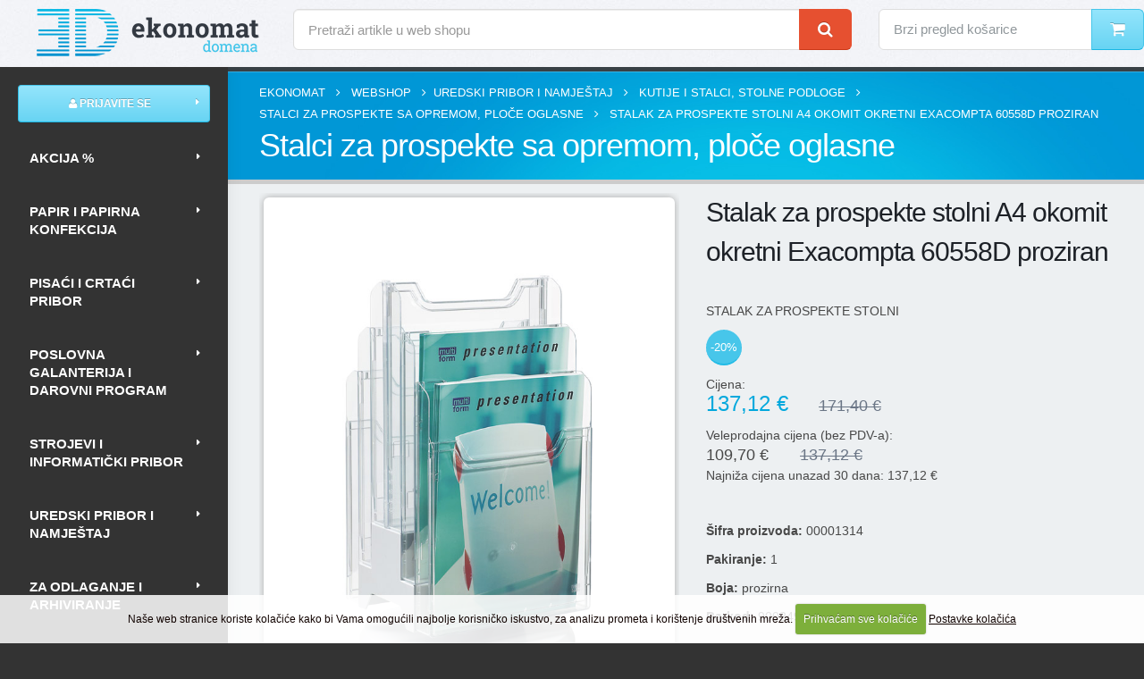

--- FILE ---
content_type: text/html; charset=UTF-8
request_url: https://ekonomat.hr/shop/cijena/stalak-za-prospekte-stolni-a4-okomit-okretni-exacompta-60558d-proziran?utm_source=ShopGuru&utm_medium=Products&utm_campaign=Listing
body_size: 20762
content:





<!DOCTYPE html>
<!--[if IE 8]>          <html class="ie ie8"> <![endif]-->
<!--[if IE 9]>          <html class="ie ie9"> <![endif]-->
<!--[if gt IE 9]><!-->  <html class="side-header"> <!--<![endif]-->
    <head>

        <!-- Basic -->
        <meta charset="utf-8">
<title>Stalak za prospekte stolni A4 okomit okretni Exacompta 60558D proziran | Prodaja | Cijena | Hrvatska | Ekonomat</title>

<link rel="canonical" href="https://ekonomat.hr/shop/cijena/stalak-za-prospekte-stolni-a4-okomit-okretni-exacompta-60558d-proziran" />

    <meta name="twitter:url" content="https://ekonomat.hr/shop/cijena/stalak-za-prospekte-stolni-a4-okomit-okretni-exacompta-60558d-proziran">
    <meta name="twitter:title" content="Stalak za prospekte stolni A4 okomit okretni Exacompta 60558D proziran" />
    <meta name="twitter:description" content="dimenzija: 315x465 mm; 6 pretinaca za A4 brošure; dubina pretinca: 26 mm; rotirajući za 360°; čvrsta baza; okomit" />
    <meta name="twitter:image:src" content="" />

    <meta property="og:site_name" content="Ekonomat" />
    <meta property="og:type" content="product" />
    <meta property="og:title" content="Stalak za prospekte stolni A4 okomit okretni Exacompta 60558D proziran" />
    <meta property="og:url" content="https://ekonomat.hr/shop/cijena/stalak-za-prospekte-stolni-a4-okomit-okretni-exacompta-60558d-proziran" />
    <meta property="og:description" content="dimenzija: 315x465 mm; 6 pretinaca za A4 brošure; dubina pretinca: 26 mm; rotirajući za 360°; čvrsta baza; okomitUredski pribor i namještajKutije i stalci, stolne podlogeStalci za prospekte sa opremom, ploče oglasne" />
    <meta name="description" content="dimenzija: 315x465 mm; 6 pretinaca za A4 brošure; dubina pretinca: 26 mm; rotirajući za 360°; čvrsta baza; okomitUredski pribor i namještajKutije i stalci, stolne podlogeStalci za prospekte sa opremom, ploče oglasne" />



    <meta property="og:price:amount" content="137.12" />
    <meta property="og:price:currency" content="EUR" />
    
    
<script type="application/ld+json">

{
  "@context": "https://schema.org/", 
  "@type": "Product", 
  "name": "Stalak za prospekte stolni A4 okomit okretni Exacompta 60558D proziran",
  "image": "https://ekonomat.hr//images/remote/https_w3.fokus.hr/pictures/items/000001801.jpg",
  "description": "dimenzija: 315x465 mm; 6 pretinaca za A4 brošure; dubina pretinca: 26 mm; rotirajući za 360°; čvrsta baza; okomitUredski pribor i namještajKutije i stalci, stolne podlogeStalci za prospekte sa opremom, ploče oglasne",
  "category":"Stalci za prospekte sa opremom, ploče oglasne",
  "brand": {
    "@type": "Brand",
    "name": "Ekonomat"
  },
  "sku": "{sku}",
  "offers": {
    "@type": "Offer",
    "url": "https://ekonomat.hr/shop/cijena/stalak-za-prospekte-stolni-a4-okomit-okretni-exacompta-60558d-proziran",
    "priceCurrency": "EUR",
    "price": "137.12",
    "hasMerchantReturnPolicy": {
        "@type": "MerchantReturnPolicy",
        "applicableCountry": "HR",
        "returnPolicyCategory": "https://schema.org/MerchantReturnFiniteReturnWindow",
        "merchantReturnDays": 14,
        "returnMethod": "https://schema.org/ReturnByMail",
        "returnFees": "https://schema.org/ReturnFeesCustomerResponsibility"
    },
    "shippingDetails": {
      "@type": "OfferShippingDetails",
      "shippingRate": {
        "@type": "MonetaryAmount",
        "value": "6.90",
        "currency": "EUR"
      },
      "shippingDestination": [
        {
          "@type": "DefinedRegion",
          "addressCountry": "HR"
        }
      ]
    },
    "availability": "https://schema.org/InStock",
    "itemCondition": "https://schema.org/NewCondition"
  }
}
</script>

		<!-- Mobile Metas -->
		<meta name="viewport" content="width=device-width, initial-scale=1.0">

		<!-- Web Fonts  -->

<link rel="preconnect" href="https://google-analytics.com">
<link rel="preconnect" href="https://www.googletagmanager.com">
<link rel="preconnect" href="https://ajax.googleapis.com">









<link rel="stylesheet" href="https://ekonomat.hr/systemxtr/expressionengine/cache/0a59accf206027cdbbc66e5e2ec2c45042650d10.1484137266.css">
<link rel="stylesheet" type="text/css" media="all" href="https://ekonomat.hr/systemxtr/expressionengine/cache/5b3cb6a78306ccf60a9c8171d2fe6b3e2e55b848.1757604746.css">


		<script src="https://ekonomat.hr/vendor/jquery/jquery.js"></script>


		<script src="https://ekonomat.hr/customjs/jquery-ui.min.js"></script>


		<!-- Head Libs -->

		<script src="https://ekonomat.hr/vendor/modernizr/modernizr.min.js"></script>


<!-- Global site tag (gtag.js) - Google Analytics -->
<script async src="https://www.googletagmanager.com/gtag/js?id=G-D488DMPKJ7"></script>
<script>
  window.dataLayer = window.dataLayer || [];
  function gtag(){dataLayer.push(arguments);}
  gtag('js', new Date());

  gtag('config', 'G-D488DMPKJ7');
</script>


    </head>
    <body>

<div class="header-top">
    <div class="row">
        <div class="col-lg-3 col-md-4">
            <div class="logo pull-left">
                <a href="https://ekonomat.hr/" atl="Ekonomat" title="Ekonomat"><img class="headertoplogo" src="https://ekonomat.hr/images/uploads/ekonomat-domena-logo.png" alt="Ekonomat" title="Ekonomat"></a>
            </div>

        </div>

        <div class="col-lg-6 col-md-4">
        <form class="search-form" method="post" action="https://ekonomat.hr/"  >
<div class='hiddenFields'>
<input type="hidden" name="params" value="eyJyZXN1bHRfcGFnZSI6InJlenVsdGF0aS1wcmV0cmFnZSJ9" />
<input type="hidden" name="ACT" value="96" />
<input type="hidden" name="site_id" value="1" />
<input type="hidden" name="csrf_token" value="8d938fc8faa75b5ffa4f47a42a0e8e9c6b992b84" />
</div>


            <div class="input-group mt-sm">
		<input type="search" class="form-control headersearch input-lg" name="keywords" id="smartsuggest" placeholder="Pretraži artikle u web shopu" value="">
                    <span class="input-group-btn">
                        <button class="btn btn-tertiary btn-lg pl-lg pr-lg" type="submit"><i class="fa fa-search"></i></button>
                    </span>
            </div>
        </form>
        </div>

        <div class="col-lg-3 col-md-4">
                                    <div class="input-group headercartgrp">

                                        <a href="https://ekonomat.hr/cart/" class="dropdown-menu-toggle" id="headercart" data-toggle="dropdown" aria-haspopup="true" aria-expanded="true">
                                        <div class="headercart">
                                        Brzi pregled košarice
                                        </div>
                                        </a>
                                                <ul class="dropdown-menu dropdown-menu-right headercartdropdown" aria-labelledby="headercart">

                                                </ul>
                                        <span class="input-group-btn">
                                            <a class="btn btn-primary btn-lg pl-lg pr-lg" href="https://ekonomat.hr/cart"><i class="fa fa-shopping-cart"></i></a>
                                        </span>
                                    </div>

        </div>

    </div>
</div>
        <div class="body">
            <header id="header" data-plugin-options='{"stickyEnabled": true, "stickyEnableOnBoxed": false, "stickyEnableOnMobile": false, "stickyStartAt": 57, "stickySetTop": "-57px", "stickyChangeLogo": true}'>
                <div class="header-body">
                    <div class="header-container container">
                        <div class="header-row">
                            <div class="header-column hidden-lg hidden-md">
                            <div class="header-logo"><a href="https://ekonomat.hr/" title="Ekonomat"><img src="https://ekonomat.hr/images/uploads/ekonomat-domena-logo.png" width="269" height="53" alt="Ekonomat" title="Ekonomat" data-sticky-width="269" data-sticky-height="53" data-sticky-top="29"></a></div>


                            </div>
                            <div class="header-column">
                                <div class="header-row">
                                    <div class="header-nav">
                                    <button class="btn header-btn-collapse-nav" data-toggle="collapse" data-target=".header-nav-main">
                                        <i class="fa fa-bars"></i>
                                    </button>
                                    <div class="header-nav-main header-nav-main-effect-1 header-nav-main-sub-effect-1 collapse">
<nav>
<ul class="nav nav-pills" id="mainNav">


								<li class="visible-sm visible-xs">
		<form class="search-form" method="post" action="https://ekonomat.hr/"  >
<div class='hiddenFields'>
<input type="hidden" name="params" value="eyJyZXN1bHRfcGFnZSI6InJlenVsdGF0aS1wcmV0cmFnZSJ9" />
<input type="hidden" name="ACT" value="96" />
<input type="hidden" name="site_id" value="1" />
<input type="hidden" name="csrf_token" value="8d938fc8faa75b5ffa4f47a42a0e8e9c6b992b84" />
</div>


			<div class="input-group mb-md">
				<input type="search" class="form-control headersearch" name="keywords" id="smartsuggest1" placeholder="Pretraži artikle u web shopu" value="">
					<span class="input-group-btn">
						<button class="btn btn-tertiary pl-lg pr-lg" type="submit"><i class="fa fa-search"></i></button>
					</span>
			</div>
		</form>
								</li>



								<li class="dropdown mega-menu-item mega-menu-signin signin" id="headerAccount">
									<a class="btn btn-lg btn-primary btn-block dropdown-toggle" href="https://ekonomat.hr/my-account/">
										<i class="fa fa-user"></i> Prijavite se
									</a>
									<ul class="dropdown-menu">
										<li>
											<div class="mega-menu-content">
												<div class="row">
													<div class="col-md-12">

														<div class="signin-form">
														<span class="mega-menu-sub-title">Prijavite se</span>

<a href="https://ekonomat.hr/my-account/login-form-iframe" title="Prijava" class="btn btn-success btn-login mb-sm mt-md fancyboxiframereloadnew fancybox.iframe"><i class="fa fa-user"></i>prijavite se</a>


        <div class="clear">&nbsp;</div>
		<script type="text/javascript">
		$(document).ready(function(){
		$('.extlogin').click(function(){
		$('#social_login_form input[name=provider]').val($(this).attr('rel'));
		$('#social_login_form').submit();
		});
		});
		</script>
		<form id="social_login_form" class="social_login_form" name="social_login_form" method="post" action="https://ekonomat.hr/"  >
<div class='hiddenFields'>
<input type="hidden" name="ACT" value="121" />
<input type="hidden" name="RET" value="https://ekonomat.hr/shop/cijena/stalak-za-prospekte-stolni-a4-okomit-okretni-exacompta-60558d-proziran" />
<input type="hidden" name="no_email_return" value="https://ekonomat.hr/shop/cijena/stalak-za-prospekte-stolni-a4-okomit-okretni-exacompta-60558d-proziran" />
<input type="hidden" name="site_id" value="1" />
<input type="hidden" name="csrf_token" value="8d938fc8faa75b5ffa4f47a42a0e8e9c6b992b84" />
</div>


		<input type="hidden" name="provider" value="" />
		
		
		<a href="javascript:void(0)" class="extlogin btn btn-facebook mb-sm" rel="facebook" title="prijavite se putem Facebooka"><img src="https://ekonomat.hr/slike/facebook.png" width="31" height="31" alt="prijavite se putem Facebooka">prijavite se putem Facebooka</a>
		
		
		
		
		<a href="javascript:void(0)" class="extlogin btn btn-google mb-sm" rel="google" title="prijavite se putem Gmaila"><img src="https://ekonomat.hr/slike/google.png" width="31" height="31" alt="prijavite se putem Gmaila">prijavite se putem Gmaila</a>
		
		
</form>

<div class="clear30">&nbsp;</div>
<p class="sign-up-info">Nemate profil?</p>
<a href="https://ekonomat.hr/my-account/register-form-iframe" title="Registracija" class="btn btn-success btn-login mb-sm fancyboxiframereloadnew fancybox.iframe"><i class="fa fa-sign-in" aria-hidden="true"></i>registrirajte se</a>


														</div>
													</div>
												</div>
											</div>
										</li>
									</ul>
								</li>




							<li class="dropdown">
								<a class="dropdown-toggle headercat11" href="https://ekonomat.hr/shop/rasprodaja-akcija" title="Akcija">Akcija %</a>
							</li>


					

					<li class="dropdown">
								<a class="dropdown-toggle headercat11" href="https://ekonomat.hr/shop/prodaja/papir-i-papirna-konfekcija" title="Papir i papirna konfekcija"><span class="dropdown-mega-sub-title">Papir i papirna konfekcija</span></a>
									<ul class="dropdown-menu">
	<li class="dropdown-submenu">
								<a class="dropdown-toggle" href="https://ekonomat.hr/shop/prodaja/papir-i-papirna-konfekcija/biljeznice-i-blokovi" title="Bilježnice i blokovi">Bilježnice i blokovi</a>
									<ul class="dropdown-menu">
	<li>
								<a href="https://ekonomat.hr/shop/prodaja/papir-i-papirna-konfekcija/biljeznice-i-blokovi/blokovi-kolegij-i-ostali-spiralni" title="Blokovi kolegij i ostali spiralni">Blokovi kolegij i ostali spiralni</a>
							</li><li>
								<a href="https://ekonomat.hr/shop/prodaja/papir-i-papirna-konfekcija/biljeznice-i-blokovi/blokovi-ulozni" title="Blokovi uložni">Blokovi uložni</a>
							</li><li>
								<a href="https://ekonomat.hr/shop/prodaja/papir-i-papirna-konfekcija/biljeznice-i-blokovi/blokovi-za-biljeske-ljepljeni-i-perforirani" title="Blokovi za bilješke ljepljeni i perforirani">Blokovi za bilješke ljepljeni i perforirani</a>
							</li><li>
								<a href="https://ekonomat.hr/shop/prodaja/papir-i-papirna-konfekcija/biljeznice-i-blokovi/obrascirjecnicizadacnicenotne" title="Obrasci,rječnici,zadaćnice,notne">Obrasci,rječnici,zadaćnice,notne</a>
							</li><li>
								<a href="https://ekonomat.hr/shop/prodaja/papir-i-papirna-konfekcija/biljeznice-i-blokovi/teke-meki-uvez-i-dopisne" title="Teke meki uvez i dopisne">Teke meki uvez i dopisne</a>
							</li><li>
								<a href="https://ekonomat.hr/shop/prodaja/papir-i-papirna-konfekcija/biljeznice-i-blokovi/teke-tvrdi-uvez" title="Teke tvrdi uvez">Teke tvrdi uvez</a>
							</li>
</ul>
							</li><li class="dropdown-submenu">
								<a class="dropdown-toggle" href="https://ekonomat.hr/shop/prodaja/papir-i-papirna-konfekcija/etikete-i-aparati-za-etiketiranje" title="Etikete i aparati za etiketiranje">Etikete i aparati za etiketiranje</a>
									<ul class="dropdown-menu">
	<li>
								<a href="https://ekonomat.hr/shop/prodaja/papir-i-papirna-konfekcija/etikete-i-aparati-za-etiketiranje/etikete-ink-jet-laser-copy" title="Etikete ink jet, laser, copy">Etikete ink jet, laser, copy</a>
							</li><li>
								<a href="https://ekonomat.hr/shop/prodaja/papir-i-papirna-konfekcija/etikete-i-aparati-za-etiketiranje/etikete-na-beskonacnom-papiru" title="Etikete na beskonačnom papiru">Etikete na beskonačnom papiru</a>
							</li><li>
								<a href="https://ekonomat.hr/shop/prodaja/papir-i-papirna-konfekcija/etikete-i-aparati-za-etiketiranje/etikete-skolske-i-djecje-naljepnice" title="Etikete školske i dječje naljepnice">Etikete školske i dječje naljepnice</a>
							</li><li>
								<a href="https://ekonomat.hr/shop/prodaja/papir-i-papirna-konfekcija/etikete-i-aparati-za-etiketiranje/etikete-slep" title="Etikete slep">Etikete slep</a>
							</li><li>
								<a href="https://ekonomat.hr/shop/prodaja/papir-i-papirna-konfekcija/etikete-i-aparati-za-etiketiranje/etikete-specijalne-i-kartoni-za-isticanje-cijena" title="Etikete specijalne i kartoni za isticanje cijena">Etikete specijalne i kartoni za isticanje cijena</a>
							</li><li>
								<a href="https://ekonomat.hr/shop/prodaja/papir-i-papirna-konfekcija/etikete-i-aparati-za-etiketiranje/etikete-termo-u-roli" title="Etikete termo u roli">Etikete termo u roli</a>
							</li><li>
								<a href="https://ekonomat.hr/shop/prodaja/papir-i-papirna-konfekcija/etikete-i-aparati-za-etiketiranje/etikete-u-roli-i-aparati-za-etiketiranje" title="Etikete u roli i aparati za etiketiranje">Etikete u roli i aparati za etiketiranje</a>
							</li><li>
								<a href="https://ekonomat.hr/shop/prodaja/papir-i-papirna-konfekcija/etikete-i-aparati-za-etiketiranje/etikete-za-dymo-pisace" title="Etikete za "Dymo" pisače">Etikete za "Dymo" pisače</a>
							</li><li>
								<a href="https://ekonomat.hr/shop/prodaja/papir-i-papirna-konfekcija/etikete-i-aparati-za-etiketiranje/etikete-za-registratore-etuii" title="Etikete za registratore, etuii">Etikete za registratore, etuii</a>
							</li>
</ul>
							</li><li class="dropdown-submenu">
								<a class="dropdown-toggle" href="https://ekonomat.hr/shop/prodaja/papir-i-papirna-konfekcija/papir-i-folija-za-specijalnu-namjenu" title="Papir i folija za specijalnu namjenu">Papir i folija za specijalnu namjenu</a>
									<ul class="dropdown-menu">
	<li>
								<a href="https://ekonomat.hr/shop/prodaja/papir-i-papirna-konfekcija/papir-i-folija-za-specijalnu-namjenu/folija-ilk" title="Folija ilk">Folija ilk</a>
							</li><li>
								<a href="https://ekonomat.hr/shop/prodaja/papir-i-papirna-konfekcija/papir-i-folija-za-specijalnu-namjenu/papir-ink-jet-foto" title="Papir ink jet-foto">Papir ink jet-foto</a>
							</li><li>
								<a href="https://ekonomat.hr/shop/prodaja/papir-i-papirna-konfekcija/papir-i-folija-za-specijalnu-namjenu/papir-paus-i-diazo" title="Papir paus i diazo">Papir paus i diazo</a>
							</li><li>
								<a href="https://ekonomat.hr/shop/prodaja/papir-i-papirna-konfekcija/papir-i-folija-za-specijalnu-namjenu/papir-za-plotere" title="Papir za plotere">Papir za plotere</a>
							</li>
</ul>
							</li><li class="dropdown-submenu">
								<a class="dropdown-toggle" href="https://ekonomat.hr/shop/prodaja/papir-i-papirna-konfekcija/papir-za-kopiranje-i-pisace" title="Papir za kopiranje i pisače">Papir za kopiranje i pisače</a>
									<ul class="dropdown-menu">
	<li>
								<a href="https://ekonomat.hr/shop/prodaja/papir-i-papirna-konfekcija/papir-za-kopiranje-i-pisace/papir-rebrasti" title="Papir rebrasti">Papir rebrasti</a>
							</li><li>
								<a href="https://ekonomat.hr/shop/prodaja/papir-i-papirna-konfekcija/papir-za-kopiranje-i-pisace/papir-bijeli" title="Papir bijeli">Papir bijeli</a>
							</li><li>
								<a href="https://ekonomat.hr/shop/prodaja/papir-i-papirna-konfekcija/papir-za-kopiranje-i-pisace/papir-design" title="Papir design">Papir design</a>
							</li><li>
								<a href="https://ekonomat.hr/shop/prodaja/papir-i-papirna-konfekcija/papir-za-kopiranje-i-pisace/papir-u-boji" title="Papir u boji">Papir u boji</a>
							</li>
</ul>
							</li><li class="dropdown-submenu">
								<a class="dropdown-toggle" href="https://ekonomat.hr/shop/prodaja/papir-i-papirna-konfekcija/papiri-beskonacni" title="Papiri beskonačni">Papiri beskonačni</a>
									<ul class="dropdown-menu">
	<li>
								<a href="https://ekonomat.hr/shop/prodaja/papir-i-papirna-konfekcija/papiri-beskonacni/papir-bianco" title="Papir bianco">Papir bianco</a>
							</li><li>
								<a href="https://ekonomat.hr/shop/prodaja/papir-i-papirna-konfekcija/papiri-beskonacni/papir-data-mailer" title="Papir data mailer">Papir data mailer</a>
							</li><li>
								<a href="https://ekonomat.hr/shop/prodaja/papir-i-papirna-konfekcija/papiri-beskonacni/papir-zebra" title="Papir zebra">Papir zebra</a>
							</li>
</ul>
							</li><li>
								<a href="https://ekonomat.hr/shop/prodaja/papir-i-papirna-konfekcija/papiri-omotni" title="Papiri omotni">Papiri omotni</a>
							</li><li class="dropdown-submenu">
								<a class="dropdown-toggle" href="https://ekonomat.hr/shop/prodaja/papir-i-papirna-konfekcija/papirne-role-za-kase-kalkulatore" title="Papirne role za kase, kalkulatore...">Papirne role za kase, kalkulatore...</a>
									<ul class="dropdown-menu">
	<li>
								<a href="https://ekonomat.hr/shop/prodaja/papir-i-papirna-konfekcija/papirne-role-za-kase-kalkulatore/rola-termo" title="Rola termo">Rola termo</a>
							</li><li>
								<a href="https://ekonomat.hr/shop/prodaja/papir-i-papirna-konfekcija/papirne-role-za-kase-kalkulatore/rola-ading" title="Rola ading">Rola ading</a>
							</li><li>
								<a href="https://ekonomat.hr/shop/prodaja/papir-i-papirna-konfekcija/papirne-role-za-kase-kalkulatore/rola-fax-telex-perforir-trake" title="Rola fax, telex, perforir trake">Rola fax, telex, perforir trake</a>
							</li>
</ul>
							</li><li class="dropdown-submenu">
								<a class="dropdown-toggle" href="https://ekonomat.hr/shop/prodaja/papir-i-papirna-konfekcija/tiskanice" title="Tiskanice">Tiskanice</a>
									<ul class="dropdown-menu">
	<li>
								<a href="https://ekonomat.hr/shop/prodaja/papir-i-papirna-konfekcija/tiskanice/obrasci-iz-radnih-odnosa" title="Obrasci iz radnih odnosa">Obrasci iz radnih odnosa</a>
							</li><li>
								<a href="https://ekonomat.hr/shop/prodaja/papir-i-papirna-konfekcija/tiskanice/platni-promet" title="Platni promet">Platni promet</a>
							</li><li>
								<a href="https://ekonomat.hr/shop/prodaja/papir-i-papirna-konfekcija/tiskanice/posta" title="Pošta">Pošta</a>
							</li><li>
								<a href="https://ekonomat.hr/shop/prodaja/papir-i-papirna-konfekcija/tiskanice/privreda" title="Privreda">Privreda</a>
							</li><li>
								<a href="https://ekonomat.hr/shop/prodaja/papir-i-papirna-konfekcija/tiskanice/promet-gradevinarstvo" title="Promet, građevinarstvo">Promet, građevinarstvo</a>
							</li><li>
								<a href="https://ekonomat.hr/shop/prodaja/papir-i-papirna-konfekcija/tiskanice/rasteri-kontovnici-temeljnice" title="Rasteri, kontovnici,temeljnice">Rasteri, kontovnici,temeljnice</a>
							</li><li>
								<a href="https://ekonomat.hr/shop/prodaja/papir-i-papirna-konfekcija/tiskanice/tranzit" title="Tranzit">Tranzit</a>
							</li><li>
								<a href="https://ekonomat.hr/shop/prodaja/papir-i-papirna-konfekcija/tiskanice/trgovina-ugostiteljstvo" title="Trgovina, ugostiteljstvo">Trgovina, ugostiteljstvo</a>
							</li><li>
								<a href="https://ekonomat.hr/shop/prodaja/papir-i-papirna-konfekcija/tiskanice/uprava-skola" title="Uprava, škola">Uprava, škola</a>
							</li>
</ul>
							</li><li class="dropdown-submenu">
								<a class="dropdown-toggle" href="https://ekonomat.hr/shop/prodaja/papir-i-papirna-konfekcija/uredski-papiri" title="Uredski papiri">Uredski papiri</a>
									<ul class="dropdown-menu">
	<li>
								<a href="https://ekonomat.hr/shop/prodaja/papir-i-papirna-konfekcija/uredski-papiri/ostali-papiri" title="Ostali papiri">Ostali papiri</a>
							</li><li>
								<a href="https://ekonomat.hr/shop/prodaja/papir-i-papirna-konfekcija/uredski-papiri/papir-posebne-namjene-indigo-karbon" title="Papir posebne namjene-indigo, karbon,...">Papir posebne namjene-indigo, karbon,...</a>
							</li><li>
								<a href="https://ekonomat.hr/shop/prodaja/papir-i-papirna-konfekcija/uredski-papiri/papir-trgovacki" title="Papir trgovački">Papir trgovački</a>
							</li><li>
								<a href="https://ekonomat.hr/shop/prodaja/papir-i-papirna-konfekcija/uredski-papiri/papir-za-kocku-i-kocke" title="Papir za kocku i kocke">Papir za kocku i kocke</a>
							</li>
</ul>
							</li>
</ul>
							</li><li class="dropdown">
								<a class="dropdown-toggle headercat11" href="https://ekonomat.hr/shop/prodaja/pisaci-i-crtaci-pribor" title="Pisaći i crtaći pribor"><span class="dropdown-mega-sub-title">Pisaći i crtaći pribor</span></a>
									<ul class="dropdown-menu">
	<li class="dropdown-submenu">
								<a class="dropdown-toggle" href="https://ekonomat.hr/shop/prodaja/pisaci-i-crtaci-pribor/roleri" title="Roleri">Roleri</a>
									<ul class="dropdown-menu">
	<li>
								<a href="https://ekonomat.hr/shop/prodaja/pisaci-i-crtaci-pribor/roleri/ulosci-za-rolere" title="Ulošci za rolere">Ulošci za rolere</a>
							</li><li>
								<a href="https://ekonomat.hr/shop/prodaja/pisaci-i-crtaci-pribor/roleri/roleri-skupocjeni" title="Roleri - skupocjeni">Roleri - skupocjeni</a>
							</li><li>
								<a href="https://ekonomat.hr/shop/prodaja/pisaci-i-crtaci-pribor/roleri/roleri-obicni" title="Roleri - obični">Roleri - obični</a>
							</li>
</ul>
							</li><li class="dropdown-submenu">
								<a class="dropdown-toggle" href="https://ekonomat.hr/shop/prodaja/pisaci-i-crtaci-pribor/pribor-za-crtanje" title="Pribor za crtanje">Pribor za crtanje</a>
									<ul class="dropdown-menu">
	<li>
								<a href="https://ekonomat.hr/shop/prodaja/pisaci-i-crtaci-pribor/pribor-za-crtanje/tusevi-i-patrone" title="Tuševi i patrone">Tuševi i patrone</a>
							</li><li>
								<a href="https://ekonomat.hr/shop/prodaja/pisaci-i-crtaci-pribor/pribor-za-crtanje/trokuti-ravnala-kutomjeri" title="Trokuti, ravnala, kutomjeri">Trokuti, ravnala, kutomjeri</a>
							</li><li>
								<a href="https://ekonomat.hr/shop/prodaja/pisaci-i-crtaci-pribor/pribor-za-crtanje/t-ravnala-trobridna-mjerila" title="T ravnala, trobridna mjerila">T ravnala, trobridna mjerila</a>
							</li><li>
								<a href="https://ekonomat.hr/shop/prodaja/pisaci-i-crtaci-pribor/pribor-za-crtanje/sestari" title="Šestari">Šestari</a>
							</li><li>
								<a href="https://ekonomat.hr/shop/prodaja/pisaci-i-crtaci-pribor/pribor-za-crtanje/sablone" title="Šablone">Šablone</a>
							</li><li>
								<a href="https://ekonomat.hr/shop/prodaja/pisaci-i-crtaci-pribor/pribor-za-crtanje/pera-i-iglice" title="Pera i iglice">Pera i iglice</a>
							</li><li>
								<a href="https://ekonomat.hr/shop/prodaja/pisaci-i-crtaci-pribor/pribor-za-crtanje/krivuljari-geometrijski-setovi" title="Krivuljari, geometrijski setovi">Krivuljari, geometrijski setovi</a>
							</li><li>
								<a href="https://ekonomat.hr/shop/prodaja/pisaci-i-crtaci-pribor/pribor-za-crtanje/garniture-crtace" title="Garniture crtaće">Garniture crtaće</a>
							</li><li>
								<a href="https://ekonomat.hr/shop/prodaja/pisaci-i-crtaci-pribor/pribor-za-crtanje/daske-crtace" title="Daske crtaće">Daske crtaće</a>
							</li>
</ul>
							</li><li class="dropdown-submenu">
								<a class="dropdown-toggle" href="https://ekonomat.hr/shop/prodaja/pisaci-i-crtaci-pribor/olovke-tehnicke" title="Olovke tehničke">Olovke tehničke</a>
									<ul class="dropdown-menu">
	<li>
								<a href="https://ekonomat.hr/shop/prodaja/pisaci-i-crtaci-pribor/olovke-tehnicke/olovke-tehnicke-skupocjene" title="Olovke tehničke - skupocjene">Olovke tehničke - skupocjene</a>
							</li><li>
								<a href="https://ekonomat.hr/shop/prodaja/pisaci-i-crtaci-pribor/olovke-tehnicke/olovke-tehnicke-obicne" title="Olovke tehničke - obične">Olovke tehničke - obične</a>
							</li><li>
								<a href="https://ekonomat.hr/shop/prodaja/pisaci-i-crtaci-pribor/olovke-tehnicke/mine-za-tehnicke-olovke" title="Mine za tehničke olovke">Mine za tehničke olovke</a>
							</li>
</ul>
							</li><li class="dropdown-submenu">
								<a class="dropdown-toggle" href="https://ekonomat.hr/shop/prodaja/pisaci-i-crtaci-pribor/olovke-kemijske" title="Olovke kemijske">Olovke kemijske</a>
									<ul class="dropdown-menu">
	<li>
								<a href="https://ekonomat.hr/shop/prodaja/pisaci-i-crtaci-pribor/olovke-kemijske/ulosci-za-kemijske-olovke" title="Ulošci za kemijske olovke">Ulošci za kemijske olovke</a>
							</li><li>
								<a href="https://ekonomat.hr/shop/prodaja/pisaci-i-crtaci-pribor/olovke-kemijske/olovke-kemijske-na-stalku" title="Olovke kemijske na stalku">Olovke kemijske na stalku</a>
							</li><li>
								<a href="https://ekonomat.hr/shop/prodaja/pisaci-i-crtaci-pribor/olovke-kemijske/olovke-kemijske-skupocjene" title="Olovke kemijske - skupocjene">Olovke kemijske - skupocjene</a>
							</li><li>
								<a href="https://ekonomat.hr/shop/prodaja/pisaci-i-crtaci-pribor/olovke-kemijske/olovke-kemijske-obicne" title="Olovke kemijske - obične">Olovke kemijske - obične</a>
							</li>
</ul>
							</li><li>
								<a href="https://ekonomat.hr/shop/prodaja/pisaci-i-crtaci-pribor/olovke-grafitne" title="Olovke grafitne">Olovke grafitne</a>
							</li><li class="dropdown-submenu">
								<a class="dropdown-toggle" href="https://ekonomat.hr/shop/prodaja/pisaci-i-crtaci-pribor/nalivpera" title="Nalivpera">Nalivpera</a>
									<ul class="dropdown-menu">
	<li>
								<a href="https://ekonomat.hr/shop/prodaja/pisaci-i-crtaci-pribor/nalivpera/tinte-i-patrone-za-nalivpera" title="Tinte i patrone za nalivpera">Tinte i patrone za nalivpera</a>
							</li><li>
								<a href="https://ekonomat.hr/shop/prodaja/pisaci-i-crtaci-pribor/nalivpera/nalivpera-skupocjena" title="Nalivpera - skupocjena">Nalivpera - skupocjena</a>
							</li><li>
								<a href="https://ekonomat.hr/shop/prodaja/pisaci-i-crtaci-pribor/nalivpera/nalivpera-skolska" title="Nalivpera - školska">Nalivpera - školska</a>
							</li><li>
								<a href="https://ekonomat.hr/shop/prodaja/pisaci-i-crtaci-pribor/nalivpera/nalivpera-obicna" title="Nalivpera - obična">Nalivpera - obična</a>
							</li>
</ul>
							</li><li class="dropdown-submenu">
								<a class="dropdown-toggle" href="https://ekonomat.hr/shop/prodaja/pisaci-i-crtaci-pribor/markeri-i-signiri" title="Markeri i signiri">Markeri i signiri</a>
									<ul class="dropdown-menu">
	<li>
								<a href="https://ekonomat.hr/shop/prodaja/pisaci-i-crtaci-pribor/markeri-i-signiri/tinta-i-ulosci-za-markere-i-signire" title="Tinta i ulošci za markere i signire">Tinta i ulošci za markere i signire</a>
							</li><li>
								<a href="https://ekonomat.hr/shop/prodaja/pisaci-i-crtaci-pribor/markeri-i-signiri/signiri" title="Signiri">Signiri</a>
							</li><li>
								<a href="https://ekonomat.hr/shop/prodaja/pisaci-i-crtaci-pribor/markeri-i-signiri/markeri-za-tekstil-prozore-i-tetoviranje" title="Markeri za tekstil, prozore i tetoviranje">Markeri za tekstil, prozore i tetoviranje</a>
							</li><li>
								<a href="https://ekonomat.hr/shop/prodaja/pisaci-i-crtaci-pribor/markeri-i-signiri/markeri-za-slikanje-i-dekoraciju-lakirajuci" title="Markeri za slikanje i dekoraciju, lakirajući">Markeri za slikanje i dekoraciju, lakirajući</a>
							</li><li>
								<a href="https://ekonomat.hr/shop/prodaja/pisaci-i-crtaci-pribor/markeri-i-signiri/markeri-za-plocu" title="Markeri za ploču">Markeri za ploču</a>
							</li><li>
								<a href="https://ekonomat.hr/shop/prodaja/pisaci-i-crtaci-pribor/markeri-i-signiri/markeri-za-flipchart" title="Markeri za flipchart">Markeri za flipchart</a>
							</li><li>
								<a href="https://ekonomat.hr/shop/prodaja/pisaci-i-crtaci-pribor/markeri-i-signiri/markeri-za-cd-i-ohp-za-foliju" title="Markeri za CD i OHP za foliju">Markeri za CD i OHP za foliju</a>
							</li><li>
								<a href="https://ekonomat.hr/shop/prodaja/pisaci-i-crtaci-pribor/markeri-i-signiri/markeri-specijalni" title="Markeri specijalni">Markeri specijalni</a>
							</li><li>
								<a href="https://ekonomat.hr/shop/prodaja/pisaci-i-crtaci-pribor/markeri-i-signiri/markeri-permanentni" title="Markeri permanentni">Markeri permanentni</a>
							</li>
</ul>
							</li><li>
								<a href="https://ekonomat.hr/shop/prodaja/pisaci-i-crtaci-pribor/garniture-etui-i-kutije-i-stalci" title="Garniture, etui-i, kutije i stalci">Garniture, etui-i, kutije i stalci</a>
							</li><li class="dropdown-submenu">
								<a class="dropdown-toggle" href="https://ekonomat.hr/shop/prodaja/pisaci-i-crtaci-pribor/flomasteri" title="Flomasteri">Flomasteri</a>
									<ul class="dropdown-menu">
	<li>
								<a href="https://ekonomat.hr/shop/prodaja/pisaci-i-crtaci-pribor/flomasteri/ulosci-za-flomastere" title="Ulošci za flomastere">Ulošci za flomastere</a>
							</li><li>
								<a href="https://ekonomat.hr/shop/prodaja/pisaci-i-crtaci-pribor/flomasteri/flomasteri-skolski" title="Flomasteri - školski">Flomasteri - školski</a>
							</li><li>
								<a href="https://ekonomat.hr/shop/prodaja/pisaci-i-crtaci-pribor/flomasteri/flomasteri-obicni" title="Flomasteri - obični">Flomasteri - obični</a>
							</li>
</ul>
							</li>
</ul>
							</li><li class="dropdown">
								<a class="dropdown-toggle headercat11" href="https://ekonomat.hr/shop/prodaja/poslovna-galanterija-i-darovni-program" title="Poslovna galanterija i darovni program"><span class="dropdown-mega-sub-title">Poslovna galanterija i darovni program</span></a>
									<ul class="dropdown-menu">
	<li class="dropdown-submenu">
								<a class="dropdown-toggle" href="https://ekonomat.hr/shop/prodaja/poslovna-galanterija-i-darovni-program/tekstil" title="Tekstil">Tekstil</a>
									<ul class="dropdown-menu">
	<li>
								<a href="https://ekonomat.hr/shop/prodaja/poslovna-galanterija-i-darovni-program/tekstil/deke-i-rucnici" title="Deke i ručnici">Deke i ručnici</a>
							</li><li>
								<a href="https://ekonomat.hr/shop/prodaja/poslovna-galanterija-i-darovni-program/tekstil/kravate-rukavice-salovi-kape-espadrile" title="Kravate, rukavice, šalovi, kape, espadrile">Kravate, rukavice, šalovi, kape, espadrile</a>
							</li><li>
								<a href="https://ekonomat.hr/shop/prodaja/poslovna-galanterija-i-darovni-program/tekstil/jakne-i-flis" title="Jakne i flis">Jakne i flis</a>
							</li><li>
								<a href="https://ekonomat.hr/shop/prodaja/poslovna-galanterija-i-darovni-program/tekstil/sportske-majice-sweatshirts-i-hlace" title="Sportske majice (Sweatshirts) i hlače">Sportske majice (Sweatshirts) i hlače</a>
							</li><li>
								<a href="https://ekonomat.hr/shop/prodaja/poslovna-galanterija-i-darovni-program/tekstil/kosulje" title="Košulje">Košulje</a>
							</li><li>
								<a href="https://ekonomat.hr/shop/prodaja/poslovna-galanterija-i-darovni-program/tekstil/majice-polo" title="Majice Polo">Majice Polo</a>
							</li><li>
								<a href="https://ekonomat.hr/shop/prodaja/poslovna-galanterija-i-darovni-program/tekstil/t-shirts" title="T-shirts">T-shirts</a>
							</li>
</ul>
							</li><li>
								<a href="https://ekonomat.hr/shop/prodaja/poslovna-galanterija-i-darovni-program/rokovnici-i-planeri" title="Rokovnici i planeri">Rokovnici i planeri</a>
							</li><li class="dropdown-submenu">
								<a class="dropdown-toggle" href="https://ekonomat.hr/shop/prodaja/poslovna-galanterija-i-darovni-program/poklon-program" title="Poklon program">Poklon program</a>
									<ul class="dropdown-menu">
	<li>
								<a href="https://ekonomat.hr/shop/prodaja/poslovna-galanterija-i-darovni-program/poklon-program/rekreacija" title="Rekreacija">Rekreacija</a>
							</li><li>
								<a href="https://ekonomat.hr/shop/prodaja/poslovna-galanterija-i-darovni-program/poklon-program/upaljaci" title="Upaljači">Upaljači</a>
							</li><li>
								<a href="https://ekonomat.hr/shop/prodaja/poslovna-galanterija-i-darovni-program/poklon-program/privjesci-i-etui-za-kljuceve" title="Privjesci i etui za ključeve">Privjesci i etui za ključeve</a>
							</li><li>
								<a href="https://ekonomat.hr/shop/prodaja/poslovna-galanterija-i-darovni-program/poklon-program/ostali-poklon-artikli" title="Ostali poklon artikli">Ostali poklon artikli</a>
							</li><li>
								<a href="https://ekonomat.hr/shop/prodaja/poslovna-galanterija-i-darovni-program/poklon-program/kisobrani-kabanice" title="Kišobrani, kabanice">Kišobrani, kabanice</a>
							</li>
</ul>
							</li><li class="dropdown-submenu">
								<a class="dropdown-toggle" href="https://ekonomat.hr/shop/prodaja/poslovna-galanterija-i-darovni-program/poslovna-galanterija" title="Poslovna galanterija">Poslovna galanterija</a>
									<ul class="dropdown-menu">
	<li>
								<a href="https://ekonomat.hr/shop/prodaja/poslovna-galanterija-i-darovni-program/poslovna-galanterija/torbe-poslovne" title="Torbe poslovne">Torbe poslovne</a>
							</li><li>
								<a href="https://ekonomat.hr/shop/prodaja/poslovna-galanterija-i-darovni-program/poslovna-galanterija/setovi-i-garniture" title="Setovi i garniture">Setovi i garniture</a>
							</li><li>
								<a href="https://ekonomat.hr/shop/prodaja/poslovna-galanterija-i-darovni-program/poslovna-galanterija/remenje-i-etui" title="Remenje i etui">Remenje i etui</a>
							</li><li>
								<a href="https://ekonomat.hr/shop/prodaja/poslovna-galanterija-i-darovni-program/poslovna-galanterija/putna-galanterija" title="Putna galanterija">Putna galanterija</a>
							</li><li>
								<a href="https://ekonomat.hr/shop/prodaja/poslovna-galanterija-i-darovni-program/poslovna-galanterija/novcanici" title="Novčanici">Novčanici</a>
							</li>
</ul>
							</li><li>
								<a href="https://ekonomat.hr/shop/prodaja/poslovna-galanterija-i-darovni-program/kalendari" title="Kalendari">Kalendari</a>
							</li><li class="dropdown-submenu">
								<a class="dropdown-toggle" href="https://ekonomat.hr/shop/prodaja/poslovna-galanterija-i-darovni-program/darovni-program" title="Darovni program">Darovni program</a>
									<ul class="dropdown-menu">
	<li>
								<a href="https://ekonomat.hr/shop/prodaja/poslovna-galanterija-i-darovni-program/darovni-program/cestitke" title="Čestitke">Čestitke</a>
							</li><li>
								<a href="https://ekonomat.hr/shop/prodaja/poslovna-galanterija-i-darovni-program/darovni-program/vrecice-i-vrpce-ukrasne" title="Vrećice i vrpce ukrasne">Vrećice i vrpce ukrasne</a>
							</li><li>
								<a href="https://ekonomat.hr/shop/prodaja/poslovna-galanterija-i-darovni-program/darovni-program/papiri-ukrasni" title="Papiri ukrasni">Papiri ukrasni</a>
							</li><li>
								<a href="https://ekonomat.hr/shop/prodaja/poslovna-galanterija-i-darovni-program/darovni-program/papiri-krep" title="Papiri krep">Papiri krep</a>
							</li><li>
								<a href="https://ekonomat.hr/shop/prodaja/poslovna-galanterija-i-darovni-program/darovni-program/igre-dustvene" title="Igre duštvene">Igre duštvene</a>
							</li><li>
								<a href="https://ekonomat.hr/shop/prodaja/poslovna-galanterija-i-darovni-program/darovni-program/albumi-i-pribor-okviri-za-slike" title="Albumi i pribor, okviri za slike">Albumi i pribor, okviri za slike</a>
							</li>
</ul>
							</li>
</ul>
							</li><li class="dropdown">
								<a class="dropdown-toggle headercat11" href="https://ekonomat.hr/shop/prodaja/strojevi-i-informaticki-pribor" title="Strojevi i informatički pribor"><span class="dropdown-mega-sub-title">Strojevi i informatički pribor</span></a>
									<ul class="dropdown-menu">
	<li class="dropdown-submenu">
								<a class="dropdown-toggle" href="https://ekonomat.hr/shop/prodaja/strojevi-i-informaticki-pribor/toneri-tinte-i-vrpce-za-pisace" title="Toneri, tinte i vrpce za pisače">Toneri, tinte i vrpce za pisače</a>
									<ul class="dropdown-menu">
	<li>
								<a href="https://ekonomat.hr/shop/prodaja/strojevi-i-informaticki-pribor/toneri-tinte-i-vrpce-za-pisace/vrpce-za-dymo-p-touch-i-icon-aparate" title="Vrpce za Dymo, P-touch i Icon aparate">Vrpce za Dymo, P-touch i Icon aparate</a>
							</li><li>
								<a href="https://ekonomat.hr/shop/prodaja/strojevi-i-informaticki-pribor/toneri-tinte-i-vrpce-za-pisace/film-karbon-za-telefaxe" title="Potrošni za telefax">Potrošni za telefax</a>
							</li><li>
								<a href="https://ekonomat.hr/shop/prodaja/strojevi-i-informaticki-pribor/toneri-tinte-i-vrpce-za-pisace/valjci-za-kalkulatore" title="Valjci za kalkulatore">Valjci za kalkulatore</a>
							</li><li>
								<a href="https://ekonomat.hr/shop/prodaja/strojevi-i-informaticki-pribor/toneri-tinte-i-vrpce-za-pisace/vrpce-za-pisace-strojeve-i-kalkulatore" title="Vrpce za pisaće strojeve i kalkulatore">Vrpce za pisaće strojeve i kalkulatore</a>
							</li><li>
								<a href="https://ekonomat.hr/shop/prodaja/strojevi-i-informaticki-pribor/toneri-tinte-i-vrpce-za-pisace/vrpce-za-pisace" title="Vrpce za pisače">Vrpce za pisače</a>
							</li><li>
								<a href="https://ekonomat.hr/shop/prodaja/strojevi-i-informaticki-pribor/toneri-tinte-i-vrpce-za-pisace/tinte-za-pisace" title="Tinte za pisače">Tinte za pisače</a>
							</li><li>
								<a href="https://ekonomat.hr/shop/prodaja/strojevi-i-informaticki-pribor/toneri-tinte-i-vrpce-za-pisace/toneri" title="Toneri i bubnjevi">Toneri i bubnjevi</a>
							</li>
</ul>
							</li><li>
								<a href="https://ekonomat.hr/shop/prodaja/strojevi-i-informaticki-pribor/mobiteli-pametni-satovi-pribor-i-stalci" title="Mobiteli, pametni satovi, pribor i stalci">Mobiteli, pametni satovi, pribor i stalci</a>
							</li><li class="dropdown-submenu">
								<a class="dropdown-toggle" href="https://ekonomat.hr/shop/prodaja/strojevi-i-informaticki-pribor/racunala-i-oprema-racunalni-elementi" title="Računala i oprema, računalni elementi">Računala i oprema, računalni elementi</a>
									<ul class="dropdown-menu">
	<li>
								<a href="https://ekonomat.hr/shop/prodaja/strojevi-i-informaticki-pribor/racunala-i-oprema-racunalni-elementi/neprekidna-napajanja" title="Neprekidna napajanja">Neprekidna napajanja</a>
							</li><li>
								<a href="https://ekonomat.hr/shop/prodaja/strojevi-i-informaticki-pribor/racunala-i-oprema-racunalni-elementi/software" title="Software">Software</a>
							</li><li>
								<a href="https://ekonomat.hr/shop/prodaja/strojevi-i-informaticki-pribor/racunala-i-oprema-racunalni-elementi/web-kamere-i-audio" title="Web kamere i audio">Web kamere i audio</a>
							</li><li>
								<a href="https://ekonomat.hr/shop/prodaja/strojevi-i-informaticki-pribor/racunala-i-oprema-racunalni-elementi/tipkovnice-i-podloge" title="Tipkovnice i podloge">Tipkovnice i podloge</a>
							</li><li>
								<a href="https://ekonomat.hr/shop/prodaja/strojevi-i-informaticki-pribor/racunala-i-oprema-racunalni-elementi/sredstva-za-ciscenje-informaticke-opreme" title="Sredstva za čišćenje informatičke opreme">Sredstva za čišćenje informatičke opreme</a>
							</li><li class="dropdown-submenu">
								<a class="dropdown-toggle" href="https://ekonomat.hr/shop/prodaja/strojevi-i-informaticki-pribor/racunala-i-oprema-racunalni-elementi/racunalni-elementi-i-rezerv-dijelovi" title="Računalni elementi i rezerv.dijelovi">Računalni elementi i rezerv.dijelovi</a>
									<ul class="dropdown-menu">
	<li>
								<a href="https://ekonomat.hr/shop/prodaja/strojevi-i-informaticki-pribor/racunala-i-oprema-racunalni-elementi/racunalni-elementi-i-rezerv-dijelovi/procesori" title="Procesori">Procesori</a>
							</li><li>
								<a href="https://ekonomat.hr/shop/prodaja/strojevi-i-informaticki-pribor/racunala-i-oprema-racunalni-elementi/racunalni-elementi-i-rezerv-dijelovi/napajanja" title="Napajanja">Napajanja</a>
							</li><li>
								<a href="https://ekonomat.hr/shop/prodaja/strojevi-i-informaticki-pribor/racunala-i-oprema-racunalni-elementi/racunalni-elementi-i-rezerv-dijelovi/mrezna-oprema" title="Mrežna oprema">Mrežna oprema</a>
							</li><li>
								<a href="https://ekonomat.hr/shop/prodaja/strojevi-i-informaticki-pribor/racunala-i-oprema-racunalni-elementi/racunalni-elementi-i-rezerv-dijelovi/memorije" title="Memorije">Memorije</a>
							</li><li>
								<a href="https://ekonomat.hr/shop/prodaja/strojevi-i-informaticki-pribor/racunala-i-oprema-racunalni-elementi/racunalni-elementi-i-rezerv-dijelovi/maticne-ploce" title="Matične ploče">Matične ploče</a>
							</li><li>
								<a href="https://ekonomat.hr/shop/prodaja/strojevi-i-informaticki-pribor/racunala-i-oprema-racunalni-elementi/racunalni-elementi-i-rezerv-dijelovi/kucista" title="Kućišta">Kućišta</a>
							</li><li>
								<a href="https://ekonomat.hr/shop/prodaja/strojevi-i-informaticki-pribor/racunala-i-oprema-racunalni-elementi/racunalni-elementi-i-rezerv-dijelovi/hladnjaci" title="Hladnjaci">Hladnjaci</a>
							</li><li>
								<a href="https://ekonomat.hr/shop/prodaja/strojevi-i-informaticki-pribor/racunala-i-oprema-racunalni-elementi/racunalni-elementi-i-rezerv-dijelovi/graficke-kartice" title="Grafičke kartice">Grafičke kartice</a>
							</li>
</ul>
							</li><li class="dropdown-submenu">
								<a class="dropdown-toggle" href="https://ekonomat.hr/shop/prodaja/strojevi-i-informaticki-pribor/racunala-i-oprema-racunalni-elementi/raunala-i-pos-oprema" title="Računala i POS oprema">Računala i POS oprema</a>
									<ul class="dropdown-menu">
	<li>
								<a href="https://ekonomat.hr/shop/prodaja/strojevi-i-informaticki-pribor/racunala-i-oprema-racunalni-elementi/raunala-i-pos-oprema/tableti" title="Tableti i oprema">Tableti i oprema</a>
							</li><li>
								<a href="https://ekonomat.hr/shop/prodaja/strojevi-i-informaticki-pribor/racunala-i-oprema-racunalni-elementi/raunala-i-pos-oprema/stolna-racunala" title="Stolna računala">Stolna računala</a>
							</li><li>
								<a href="https://ekonomat.hr/shop/prodaja/strojevi-i-informaticki-pribor/racunala-i-oprema-racunalni-elementi/raunala-i-pos-oprema/pos-oprema" title="POS oprema">POS oprema</a>
							</li><li class="dropdown-submenu">
								<a class="dropdown-toggle" href="https://ekonomat.hr/shop/prodaja/strojevi-i-informaticki-pribor/racunala-i-oprema-racunalni-elementi/raunala-i-pos-oprema/notebook" title="Notebook">Notebook</a>
									<ul class="dropdown-menu">
	
		<li><a href="https://ekonomat.hr/shop/prodaja/strojevi-i-informaticki-pribor/racunala-i-oprema-racunalni-elementi/raunala-i-pos-oprema/notebook/notebook-racunala" title="Notebook računala">Notebook računala</a></li>
		<li><a href="https://ekonomat.hr/shop/prodaja/strojevi-i-informaticki-pribor/racunala-i-oprema-racunalni-elementi/raunala-i-pos-oprema/notebook/notebook-dodaci" title="Notebook dodaci">Notebook dodaci</a></li>
</ul>
							</li><li>
								<a href="https://ekonomat.hr/shop/prodaja/strojevi-i-informaticki-pribor/racunala-i-oprema-racunalni-elementi/raunala-i-pos-oprema/gaming-oprema" title="Gaming oprema">Gaming oprema</a>
							</li>
</ul>
							</li><li class="dropdown-submenu">
								<a class="dropdown-toggle" href="https://ekonomat.hr/shop/prodaja/strojevi-i-informaticki-pribor/racunala-i-oprema-racunalni-elementi/monitori-lcd-led-tv-stalci-i-oprema" title="Monitori, LCD, LED, TV, stalci i oprema">Monitori, LCD, LED, TV, stalci i oprema</a>
									<ul class="dropdown-menu">
	<li>
								<a href="https://ekonomat.hr/shop/prodaja/strojevi-i-informaticki-pribor/racunala-i-oprema-racunalni-elementi/monitori-lcd-led-tv-stalci-i-oprema/monitori" title="Monitori">Monitori</a>
							</li><li>
								<a href="https://ekonomat.hr/shop/prodaja/strojevi-i-informaticki-pribor/racunala-i-oprema-racunalni-elementi/monitori-lcd-led-tv-stalci-i-oprema/televizori" title="Televizori">Televizori</a>
							</li>
</ul>
							</li><li>
								<a href="https://ekonomat.hr/shop/prodaja/strojevi-i-informaticki-pribor/racunala-i-oprema-racunalni-elementi/misevi-i-podloge-stalci-za-odmaranje-nogu" title="Miševi i podloge, stalci za odmaranje nogu">Miševi i podloge, stalci za odmaranje nogu</a>
							</li><li>
								<a href="https://ekonomat.hr/shop/prodaja/strojevi-i-informaticki-pribor/racunala-i-oprema-racunalni-elementi/kabeli-konektori-adapteri-i-alati" title="Kabeli, konektori, adapteri i alati ">Kabeli, konektori, adapteri i alati </a>
							</li>
</ul>
							</li><li class="dropdown-submenu">
								<a class="dropdown-toggle" href="https://ekonomat.hr/shop/prodaja/strojevi-i-informaticki-pribor/pisaci-ploteri-skeneri-i-oprema" title="Pisači, ploteri, skeneri i oprema">Pisači, ploteri, skeneri i oprema</a>
									<ul class="dropdown-menu">
	<li class="dropdown-submenu">
								<a class="dropdown-toggle" href="https://ekonomat.hr/shop/prodaja/strojevi-i-informaticki-pribor/pisaci-ploteri-skeneri-i-oprema/tintni-uredaji" title="Tintni uređaji">Tintni uređaji</a>
									<ul class="dropdown-menu">
	<li>
								<a href="https://ekonomat.hr/shop/prodaja/strojevi-i-informaticki-pribor/pisaci-ploteri-skeneri-i-oprema/tintni-uredaji/multifunkcijski-u-boji" title="Multifunkcijski u boji">Multifunkcijski u boji</a>
							</li><li>
								<a href="https://ekonomat.hr/shop/prodaja/strojevi-i-informaticki-pribor/pisaci-ploteri-skeneri-i-oprema/tintni-uredaji/foto-pisaci" title="Foto pisači">Foto pisači</a>
							</li><li>
								<a href="https://ekonomat.hr/shop/prodaja/strojevi-i-informaticki-pribor/pisaci-ploteri-skeneri-i-oprema/tintni-uredaji/u-boji" title="U boji">U boji</a>
							</li><li>
								<a href="https://ekonomat.hr/shop/prodaja/strojevi-i-informaticki-pribor/pisaci-ploteri-skeneri-i-oprema/tintni-uredaji/ciss" title="CISS">CISS</a>
							</li>
</ul>
							</li><li>
								<a href="https://ekonomat.hr/shop/prodaja/strojevi-i-informaticki-pribor/pisaci-ploteri-skeneri-i-oprema/skeneri" title="Skeneri">Skeneri</a>
							</li><li>
								<a href="https://ekonomat.hr/shop/prodaja/strojevi-i-informaticki-pribor/pisaci-ploteri-skeneri-i-oprema/ploteri" title="Ploteri">Ploteri</a>
							</li><li class="dropdown-submenu">
								<a class="dropdown-toggle" href="https://ekonomat.hr/shop/prodaja/strojevi-i-informaticki-pribor/pisaci-ploteri-skeneri-i-oprema/laserski-uredaji" title="Laserski uređaji">Laserski uređaji</a>
									<ul class="dropdown-menu">
	<li>
								<a href="https://ekonomat.hr/shop/prodaja/strojevi-i-informaticki-pribor/pisaci-ploteri-skeneri-i-oprema/laserski-uredaji/multifunkcijski-uredaji-dodaci" title="Multifunkcijski uređaji dodaci">Multifunkcijski uređaji dodaci</a>
							</li><li>
								<a href="https://ekonomat.hr/shop/prodaja/strojevi-i-informaticki-pribor/pisaci-ploteri-skeneri-i-oprema/laserski-uredaji/multifunkcijski-mono" title="Multifunkcijski mono">Multifunkcijski mono</a>
							</li><li>
								<a href="https://ekonomat.hr/shop/prodaja/strojevi-i-informaticki-pribor/pisaci-ploteri-skeneri-i-oprema/laserski-uredaji/multifunkcijski-color" title="Multifunkcijski color">Multifunkcijski color</a>
							</li><li>
								<a href="https://ekonomat.hr/shop/prodaja/strojevi-i-informaticki-pribor/pisaci-ploteri-skeneri-i-oprema/laserski-uredaji/laserski-uredaji-dodaci" title="Laserski uređaji dodaci">Laserski uređaji dodaci</a>
							</li><li>
								<a href="https://ekonomat.hr/shop/prodaja/strojevi-i-informaticki-pribor/pisaci-ploteri-skeneri-i-oprema/laserski-uredaji/laserski-crno-bijeli" title="Laserski crno-bijeli">Laserski crno-bijeli</a>
							</li><li>
								<a href="https://ekonomat.hr/shop/prodaja/strojevi-i-informaticki-pribor/pisaci-ploteri-skeneri-i-oprema/laserski-uredaji/laserski-color" title="Laserski Color">Laserski Color</a>
							</li>
</ul>
							</li><li>
								<a href="https://ekonomat.hr/shop/prodaja/strojevi-i-informaticki-pribor/pisaci-ploteri-skeneri-i-oprema/iglicni-uredaji" title="Iglični uređaji">Iglični uređaji</a>
							</li><li class="dropdown-submenu">
								<a class="dropdown-toggle" href="https://ekonomat.hr/shop/prodaja/strojevi-i-informaticki-pribor/pisaci-ploteri-skeneri-i-oprema/fotokopirni-uredaji" title="Fotokopirni uređaji">Fotokopirni uređaji</a>
									<ul class="dropdown-menu">
	<li>
								<a href="https://ekonomat.hr/shop/prodaja/strojevi-i-informaticki-pribor/pisaci-ploteri-skeneri-i-oprema/fotokopirni-uredaji/dodaci" title="Dodaci">Dodaci</a>
							</li><li>
								<a href="https://ekonomat.hr/shop/prodaja/strojevi-i-informaticki-pribor/pisaci-ploteri-skeneri-i-oprema/fotokopirni-uredaji/crno-bijeli-a4" title="Crno-bijeli A4">Crno-bijeli A4</a>
							</li><li>
								<a href="https://ekonomat.hr/shop/prodaja/strojevi-i-informaticki-pribor/pisaci-ploteri-skeneri-i-oprema/fotokopirni-uredaji/crno-bijeli-a3" title="Crno-bijeli A3">Crno-bijeli A3</a>
							</li><li>
								<a href="https://ekonomat.hr/shop/prodaja/strojevi-i-informaticki-pribor/pisaci-ploteri-skeneri-i-oprema/fotokopirni-uredaji/color-a4" title="Color A4">Color A4</a>
							</li><li>
								<a href="https://ekonomat.hr/shop/prodaja/strojevi-i-informaticki-pribor/pisaci-ploteri-skeneri-i-oprema/fotokopirni-uredaji/color-a3" title="Color A3">Color A3</a>
							</li>
</ul>
							</li>
</ul>
							</li><li class="dropdown-submenu">
								<a class="dropdown-toggle" href="https://ekonomat.hr/shop/prodaja/strojevi-i-informaticki-pribor/ostali-uredski-strojevi" title="Ostali uredski strojevi">Ostali uredski strojevi</a>
									<ul class="dropdown-menu">
	<li>
								<a href="https://ekonomat.hr/shop/prodaja/strojevi-i-informaticki-pribor/ostali-uredski-strojevi/filtriranje-vode" title="Filtriranje vode">Filtriranje vode</a>
							</li><li>
								<a href="https://ekonomat.hr/shop/prodaja/strojevi-i-informaticki-pribor/ostali-uredski-strojevi/unistivaci-dokum-prociscivaci-zraka-i-pribor" title="Uništivači dokum., pročišćivači zraka i pribor">Uništivači dokum., pročišćivači zraka i pribor</a>
							</li><li>
								<a href="https://ekonomat.hr/shop/prodaja/strojevi-i-informaticki-pribor/ostali-uredski-strojevi/pisaci-strojevi-lepeze" title="Pisaći strojevi, lepeze">Pisaći strojevi, lepeze</a>
							</li><li class="dropdown-submenu">
								<a class="dropdown-toggle" href="https://ekonomat.hr/shop/prodaja/strojevi-i-informaticki-pribor/ostali-uredski-strojevi/fotoaparati-kamere-i-pribor-baterije" title="Fotoaparati, kamere, baterije i zaštita">Fotoaparati, kamere, baterije i zaštita</a>
									<ul class="dropdown-menu">
	<li>
								<a href="https://ekonomat.hr/shop/prodaja/strojevi-i-informaticki-pribor/ostali-uredski-strojevi/fotoaparati-kamere-i-pribor-baterije/fotoaparati-i-kamere" title="Fotoaparati i kamere">Fotoaparati i kamere</a>
							</li>
</ul>
							</li><li>
								<a href="https://ekonomat.hr/shop/prodaja/strojevi-i-informaticki-pribor/ostali-uredski-strojevi/brojaci-novcanica-detektori-novca" title="Brojači novčanica, detektori novca">Brojači novčanica, detektori novca</a>
							</li><li>
								<a href="https://ekonomat.hr/shop/prodaja/strojevi-i-informaticki-pribor/ostali-uredski-strojevi/aparati-dymo-i-p-touch" title="Aparati Dymo, P-touch i Icon">Aparati Dymo, P-touch i Icon</a>
							</li>
</ul>
							</li><li class="dropdown-submenu">
								<a class="dropdown-toggle" href="https://ekonomat.hr/shop/prodaja/strojevi-i-informaticki-pribor/mediji-za-arhiviranje-podataka-i-oprema" title="Mediji za arhiviranje podataka i oprema">Mediji za arhiviranje podataka i oprema</a>
									<ul class="dropdown-menu">
	<li>
								<a href="https://ekonomat.hr/shop/prodaja/strojevi-i-informaticki-pribor/mediji-za-arhiviranje-podataka-i-oprema/usb-memorije-i-memorijske-kartice" title="USB memorije i memorijske kartice">USB memorije i memorijske kartice</a>
							</li><li>
								<a href="https://ekonomat.hr/shop/prodaja/strojevi-i-informaticki-pribor/mediji-za-arhiviranje-podataka-i-oprema/kutije-stalci-i-etui-za-arhiviranje-medija" title="Kutije, stalci i etui za arhiviranje medija">Kutije, stalci i etui za arhiviranje medija</a>
							</li><li>
								<a href="https://ekonomat.hr/shop/prodaja/strojevi-i-informaticki-pribor/mediji-za-arhiviranje-podataka-i-oprema/dvd-mediji" title="DVD mediji">DVD mediji</a>
							</li><li>
								<a href="https://ekonomat.hr/shop/prodaja/strojevi-i-informaticki-pribor/mediji-za-arhiviranje-podataka-i-oprema/disketni-mediji" title="Disketni mediji">Disketni mediji</a>
							</li><li>
								<a href="https://ekonomat.hr/shop/prodaja/strojevi-i-informaticki-pribor/mediji-za-arhiviranje-podataka-i-oprema/dat-i-streamer-trake-sred-za-ciscenje-medija" title="Dat i streamer trake, sred.za čišćenje medija">Dat i streamer trake, sred.za čišćenje medija</a>
							</li><li>
								<a href="https://ekonomat.hr/shop/prodaja/strojevi-i-informaticki-pribor/mediji-za-arhiviranje-podataka-i-oprema/cd-mediji" title="CD mediji">CD mediji</a>
							</li><li>
								<a href="https://ekonomat.hr/shop/prodaja/strojevi-i-informaticki-pribor/mediji-za-arhiviranje-podataka-i-oprema/audio-i-video-kazete" title="Audio i video kazete">Audio i video kazete</a>
							</li>
</ul>
							</li><li class="dropdown-submenu">
								<a class="dropdown-toggle" href="https://ekonomat.hr/shop/prodaja/strojevi-i-informaticki-pribor/kalkulatori" title="Kalkulatori">Kalkulatori</a>
									<ul class="dropdown-menu">
	<li>
								<a href="https://ekonomat.hr/shop/prodaja/strojevi-i-informaticki-pribor/kalkulatori/kalkulatori-tehnicki" title="Kalkulatori tehnički">Kalkulatori tehnički</a>
							</li><li>
								<a href="https://ekonomat.hr/shop/prodaja/strojevi-i-informaticki-pribor/kalkulatori/kalkulatori-stolni" title="Kalkulatori stolni">Kalkulatori stolni</a>
							</li><li>
								<a href="https://ekonomat.hr/shop/prodaja/strojevi-i-informaticki-pribor/kalkulatori/kalkulatori-komercijalni-i-skolski" title="Kalkulatori komercijalni i školski">Kalkulatori komercijalni i školski</a>
							</li>
</ul>
							</li>
</ul>
							</li><li class="dropdown">
								<a class="dropdown-toggle headercat11" href="https://ekonomat.hr/shop/prodaja/uredski-pribor-i-namjestaj" title="Uredski pribor i namještaj"><span class="dropdown-mega-sub-title">Uredski pribor i namještaj</span></a>
									<ul class="dropdown-menu">
	<li class="dropdown-submenu">
								<a class="dropdown-toggle" href="https://ekonomat.hr/shop/prodaja/uredski-pribor-i-namjestaj/strojevi-za-spajanje-i-pribor" title="Strojevi za spajanje i pribor">Strojevi za spajanje i pribor</a>
									<ul class="dropdown-menu">
	<li>
								<a href="https://ekonomat.hr/shop/prodaja/uredski-pribor-i-namjestaj/strojevi-za-spajanje-i-pribor/stroj-za-spajanje-stolni" title="Stroj za spajanje - stolni">Stroj za spajanje - stolni</a>
							</li><li>
								<a href="https://ekonomat.hr/shop/prodaja/uredski-pribor-i-namjestaj/strojevi-za-spajanje-i-pribor/stroj-za-spajanje-rucni" title="Stroj za spajanje - ručni">Stroj za spajanje - ručni</a>
							</li><li>
								<a href="https://ekonomat.hr/shop/prodaja/uredski-pribor-i-namjestaj/strojevi-za-spajanje-i-pribor/stroj-tapetarski" title="Stroj tapetarski">Stroj tapetarski</a>
							</li><li>
								<a href="https://ekonomat.hr/shop/prodaja/uredski-pribor-i-namjestaj/strojevi-za-spajanje-i-pribor/spajalice-strojne" title="Spajalice strojne">Spajalice strojne</a>
							</li><li>
								<a href="https://ekonomat.hr/shop/prodaja/uredski-pribor-i-namjestaj/strojevi-za-spajanje-i-pribor/sitni-pribor-za-spajanje-cavlici-pribadace" title="Sitni pribor za spajanje- čavlići, pribadače,...">Sitni pribor za spajanje- čavlići, pribadače,...</a>
							</li><li>
								<a href="https://ekonomat.hr/shop/prodaja/uredski-pribor-i-namjestaj/strojevi-za-spajanje-i-pribor/kutije-za-spajalice-rucne" title="Kutije za spajalice ručne">Kutije za spajalice ručne</a>
							</li><li>
								<a href="https://ekonomat.hr/shop/prodaja/uredski-pribor-i-namjestaj/strojevi-za-spajanje-i-pribor/deklamerica" title="Deklamerica">Deklamerica</a>
							</li>
</ul>
							</li><li class="dropdown-submenu">
								<a class="dropdown-toggle" href="https://ekonomat.hr/shop/prodaja/uredski-pribor-i-namjestaj/namjestaj" title="Namještaj">Namještaj</a>
									<ul class="dropdown-menu">
	<li>
								<a href="https://ekonomat.hr/shop/prodaja/uredski-pribor-i-namjestaj/namjestaj/vjesalice-stal-za-kisobrane-satovi-zidni" title="Vješalice,stal.za kišobrane, satovi zidni">Vješalice,stal.za kišobrane, satovi zidni</a>
							</li><li>
								<a href="https://ekonomat.hr/shop/prodaja/uredski-pribor-i-namjestaj/namjestaj/trezori-sigurnosni-ormari-i-zatita" title="Trezori, sigurnosni ormari i zaštita">Trezori, sigurnosni ormari i zaštita</a>
							</li><li>
								<a href="https://ekonomat.hr/shop/prodaja/uredski-pribor-i-namjestaj/namjestaj/rasvjeta" title="Rasvjeta">Rasvjeta</a>
							</li><li>
								<a href="https://ekonomat.hr/shop/prodaja/uredski-pribor-i-namjestaj/namjestaj/stolovi-i-stolice" title="Stolovi i stolice">Stolovi i stolice</a>
							</li><li>
								<a href="https://ekonomat.hr/shop/prodaja/uredski-pribor-i-namjestaj/namjestaj/kutije-za-novackljucevekartice-i-sl" title="Kutije za novac,ključeve,kartice i sl.">Kutije za novac,ključeve,kartice i sl.</a>
							</li><li>
								<a href="https://ekonomat.hr/shop/prodaja/uredski-pribor-i-namjestaj/namjestaj/kosevi" title="Koševi">Koševi</a>
							</li><li>
								<a href="https://ekonomat.hr/shop/prodaja/uredski-pribor-i-namjestaj/namjestaj/grbovi-i-zastave" title="Grbovi i zastave">Grbovi i zastave</a>
							</li><li>
								<a href="https://ekonomat.hr/shop/prodaja/uredski-pribor-i-namjestaj/namjestaj/geodezija" title="Geodezija">Geodezija</a>
							</li>
</ul>
							</li><li>
								<a href="https://ekonomat.hr/shop/prodaja/uredski-pribor-i-namjestaj/ljepila" title="Ljepila">Ljepila</a>
							</li><li class="dropdown-submenu">
								<a class="dropdown-toggle" href="https://ekonomat.hr/shop/prodaja/uredski-pribor-i-namjestaj/kutije-i-stalci-stolne-podloge" title="Kutije i stalci, stolne podloge">Kutije i stalci, stolne podloge</a>
									<ul class="dropdown-menu">
	<li>
								<a href="https://ekonomat.hr/shop/prodaja/uredski-pribor-i-namjestaj/kutije-i-stalci-stolne-podloge/stalci-za-spise-okomiti" title="Stalci za spise okomiti">Stalci za spise okomiti</a>
							</li><li>
								<a href="https://ekonomat.hr/shop/prodaja/uredski-pribor-i-namjestaj/kutije-i-stalci-stolne-podloge/stalci-za-prospekte-sa-opremom-ploce-oglasne" title="Stalci za prospekte sa opremom, ploče oglasne">Stalci za prospekte sa opremom, ploče oglasne</a>
							</li><li>
								<a href="https://ekonomat.hr/shop/prodaja/uredski-pribor-i-namjestaj/kutije-i-stalci-stolne-podloge/mape-stolne" title="Mape stolne">Mape stolne</a>
							</li><li>
								<a href="https://ekonomat.hr/shop/prodaja/uredski-pribor-i-namjestaj/kutije-i-stalci-stolne-podloge/ladice-za-spise" title="Ladice za spise">Ladice za spise</a>
							</li><li>
								<a href="https://ekonomat.hr/shop/prodaja/uredski-pribor-i-namjestaj/kutije-i-stalci-stolne-podloge/kutije-stolne-visenamjenske" title="Kutije stolne višenamjenske">Kutije stolne višenamjenske</a>
							</li><li>
								<a href="https://ekonomat.hr/shop/prodaja/uredski-pribor-i-namjestaj/kutije-i-stalci-stolne-podloge/kutije-s-ladicama" title="Kutije s ladicama">Kutije s ladicama</a>
							</li><li>
								<a href="https://ekonomat.hr/shop/prodaja/uredski-pribor-i-namjestaj/kutije-i-stalci-stolne-podloge/drzaci-za-knjige-i-listove" title="Držači za knjige i listove">Držači za knjige i listove</a>
							</li><li>
								<a href="https://ekonomat.hr/shop/prodaja/uredski-pribor-i-namjestaj/kutije-i-stalci-stolne-podloge/case-za-olovke" title="Čaše za olovke">Čaše za olovke</a>
							</li>
</ul>
							</li><li>
								<a href="https://ekonomat.hr/shop/prodaja/uredski-pribor-i-namjestaj/korekture" title="Korekture">Korekture</a>
							</li><li>
								<a href="https://ekonomat.hr/shop/prodaja/uredski-pribor-i-namjestaj/datumari-numeratori-zigovi-i-pribor" title="Datumari, numeratori, žigovi i pribor">Datumari, numeratori, žigovi i pribor</a>
							</li><li>
								<a href="https://ekonomat.hr/shop/prodaja/uredski-pribor-i-namjestaj/busilice" title="Bušilice">Bušilice</a>
							</li><li class="dropdown-submenu">
								<a class="dropdown-toggle" href="https://ekonomat.hr/shop/prodaja/uredski-pribor-i-namjestaj/blokovi-sam-zastavice-i-stalci" title="Blokovi sam.,zastavice i stalci">Blokovi sam.,zastavice i stalci</a>
									<ul class="dropdown-menu">
	<li>
								<a href="https://ekonomat.hr/shop/prodaja/uredski-pribor-i-namjestaj/blokovi-sam-zastavice-i-stalci/zastavice-i-stalci" title="Zastavice i stalci">Zastavice i stalci</a>
							</li><li>
								<a href="https://ekonomat.hr/shop/prodaja/uredski-pribor-i-namjestaj/blokovi-sam-zastavice-i-stalci/blokovi-samoljepljivi-i-stalci" title="Blokovi samoljepljivi i stalci">Blokovi samoljepljivi i stalci</a>
							</li>
</ul>
							</li><li class="dropdown-submenu">
								<a class="dropdown-toggle" href="https://ekonomat.hr/shop/prodaja/uredski-pribor-i-namjestaj/adresari-albumi-za-vizitke" title="Adresari, albumi za vizitke">Adresari, albumi za vizitke</a>
									<ul class="dropdown-menu">
	<li>
								<a href="https://ekonomat.hr/shop/prodaja/uredski-pribor-i-namjestaj/adresari-albumi-za-vizitke/albumi-etui-i-stalci-za-vizitke-te-pribor" title="Albumi, etui i stalci za vizitke te pribor">Albumi, etui i stalci za vizitke te pribor</a>
							</li><li>
								<a href="https://ekonomat.hr/shop/prodaja/uredski-pribor-i-namjestaj/adresari-albumi-za-vizitke/adresari" title="Adresari">Adresari</a>
							</li>
</ul>
							</li>
</ul>
							</li><li class="dropdown">
								<a class="dropdown-toggle headercat11" href="https://ekonomat.hr/shop/prodaja/za-odlaganje-i-arhiviranje" title="Za odlaganje i arhiviranje"><span class="dropdown-mega-sub-title">Za odlaganje i arhiviranje</span></a>
									<ul class="dropdown-menu">
	<li class="dropdown-submenu">
								<a class="dropdown-toggle" href="https://ekonomat.hr/shop/prodaja/za-odlaganje-i-arhiviranje/mape-visece" title="Mape viseće">Mape viseće</a>
									<ul class="dropdown-menu">
	<li>
								<a href="https://ekonomat.hr/shop/prodaja/za-odlaganje-i-arhiviranje/mape-visece/mape-visece-s-platnom" title="Mape viseće s platnom">Mape viseće s platnom</a>
							</li><li>
								<a href="https://ekonomat.hr/shop/prodaja/za-odlaganje-i-arhiviranje/mape-visece/mapa-viseca" title="Mapa viseća">Mapa viseća</a>
							</li><li>
								<a href="https://ekonomat.hr/shop/prodaja/za-odlaganje-i-arhiviranje/mape-visece/kutije-stalci-i-pribor-za-visece-mape" title="Kutije, stalci i pribor za viseće mape">Kutije, stalci i pribor za viseće mape</a>
							</li>
</ul>
							</li><li class="dropdown-submenu">
								<a class="dropdown-toggle" href="https://ekonomat.hr/shop/prodaja/za-odlaganje-i-arhiviranje/registratori" title="Registratori">Registratori</a>
									<ul class="dropdown-menu">
	<li>
								<a href="https://ekonomat.hr/shop/prodaja/za-odlaganje-i-arhiviranje/registratori/registratori-samostojeci-i-stalci" title="Registratori samostojeći i stalci">Registratori samostojeći i stalci</a>
							</li><li>
								<a href="https://ekonomat.hr/shop/prodaja/za-odlaganje-i-arhiviranje/registratori/registratori-s-kutijom" title="Registratori s kutijom">Registratori s kutijom</a>
							</li><li>
								<a href="https://ekonomat.hr/shop/prodaja/za-odlaganje-i-arhiviranje/registratori/pregrade-plasticne-i-kartonske" title="Pregrade plastične i kartonske">Pregrade plastične i kartonske</a>
							</li><li>
								<a href="https://ekonomat.hr/shop/prodaja/za-odlaganje-i-arhiviranje/registratori/mehanika-za-registratore-i-ojacivaci-spisa" title="Mehanika za registratore i ojačivači spisa">Mehanika za registratore i ojačivači spisa</a>
							</li>
</ul>
							</li><li class="dropdown-submenu">
								<a class="dropdown-toggle" href="https://ekonomat.hr/shop/prodaja/za-odlaganje-i-arhiviranje/mape-za-odlaganje" title="Mape za odlaganje">Mape za odlaganje</a>
									<ul class="dropdown-menu">
	<li>
								<a href="https://ekonomat.hr/shop/prodaja/za-odlaganje-i-arhiviranje/mape-za-odlaganje/mapa-za-odlaganje-zbirna-terminska" title="Mapa za odlaganje, zbirna, terminska">Mapa za odlaganje, zbirna, terminska</a>
							</li><li>
								<a href="https://ekonomat.hr/shop/prodaja/za-odlaganje-i-arhiviranje/mape-za-odlaganje/mapa-za-kucni-budzet" title="Mapa za kućni budžet">Mapa za kućni budžet</a>
							</li><li>
								<a href="https://ekonomat.hr/shop/prodaja/za-odlaganje-i-arhiviranje/mape-za-odlaganje/mapa-s-gumicom" title="Mapa s gumicom">Mapa s gumicom</a>
							</li><li>
								<a href="https://ekonomat.hr/shop/prodaja/za-odlaganje-i-arhiviranje/mape-za-odlaganje/mapa-s-gumbom-i-cickom" title="Mapa s gumbom i čičkom">Mapa s gumbom i čičkom</a>
							</li><li>
								<a href="https://ekonomat.hr/shop/prodaja/za-odlaganje-i-arhiviranje/mape-za-odlaganje/mapa-potpisne-kongresne-organizeri" title="Mapa potpisne, kongresne, organizeri">Mapa potpisne, kongresne, organizeri</a>
							</li><li>
								<a href="https://ekonomat.hr/shop/prodaja/za-odlaganje-i-arhiviranje/mape-za-odlaganje/mapa-klem-ploa-klip-biro-mapa" title="Mapa klem, ploča klip, biro mapa">Mapa klem, ploča klip, biro mapa</a>
							</li><li>
								<a href="https://ekonomat.hr/shop/prodaja/za-odlaganje-i-arhiviranje/mape-za-odlaganje/mapa-data" title="Mapa data">Mapa data</a>
							</li><li>
								<a href="https://ekonomat.hr/shop/prodaja/za-odlaganje-i-arhiviranje/mape-za-odlaganje/mapa-arhivska-i-kutije-za-arhiviranje" title="Mapa arhivska i kutije za arhiviranje">Mapa arhivska i kutije za arhiviranje</a>
							</li>
</ul>
							</li><li class="dropdown-submenu">
								<a class="dropdown-toggle" href="https://ekonomat.hr/shop/prodaja/za-odlaganje-i-arhiviranje/mape-ulozne" title="Mape uložne">Mape uložne</a>
									<ul class="dropdown-menu">
	<li>
								<a href="https://ekonomat.hr/shop/prodaja/za-odlaganje-i-arhiviranje/mape-ulozne/mape-ulozne-varene-s-uloscima" title="Mape uložne varene s ulošcima">Mape uložne varene s ulošcima</a>
							</li><li>
								<a href="https://ekonomat.hr/shop/prodaja/za-odlaganje-i-arhiviranje/mape-ulozne/mape-ulozne-sa-spiralom-i-uloscima" title="Mape uložne sa spiralom i ulošcima">Mape uložne sa spiralom i ulošcima</a>
							</li><li>
								<a href="https://ekonomat.hr/shop/prodaja/za-odlaganje-i-arhiviranje/mape-ulozne/mape-ulozne-s-ringovima" title="Mape uložne s ringovima">Mape uložne s ringovima</a>
							</li>
</ul>
							</li><li class="dropdown-submenu">
								<a class="dropdown-toggle" href="https://ekonomat.hr/shop/prodaja/za-odlaganje-i-arhiviranje/fascikli" title="Fascikli">Fascikli</a>
									<ul class="dropdown-menu">
	<li>
								<a href="https://ekonomat.hr/shop/prodaja/za-odlaganje-i-arhiviranje/fascikli/fascikli-razni-etuii-po-uzorku" title="Fascikli, razni etuii po uzorku">Fascikli, razni etuii po uzorku</a>
							</li><li>
								<a href="https://ekonomat.hr/shop/prodaja/za-odlaganje-i-arhiviranje/fascikli/fascikli-ulozni-ur-lr" title="Fascikli uložni - ur, lr">Fascikli uložni - ur, lr</a>
							</li><li>
								<a href="https://ekonomat.hr/shop/prodaja/za-odlaganje-i-arhiviranje/fascikli/fascikli-u" title="Fascikli u">Fascikli u</a>
							</li><li>
								<a href="https://ekonomat.hr/shop/prodaja/za-odlaganje-i-arhiviranje/fascikli/fascikli-sa-klapom" title="Fascikli sa klapom">Fascikli sa klapom</a>
							</li><li>
								<a href="https://ekonomat.hr/shop/prodaja/za-odlaganje-i-arhiviranje/fascikli/fascikli-l" title="Fascikli l">Fascikli l</a>
							</li><li>
								<a href="https://ekonomat.hr/shop/prodaja/za-odlaganje-i-arhiviranje/fascikli/fascikli-klip" title="Fascikli klip">Fascikli klip</a>
							</li><li>
								<a href="https://ekonomat.hr/shop/prodaja/za-odlaganje-i-arhiviranje/fascikli/fascikli-i-polufascikl-s-mehanikom-i-mehanika" title="Fascikli i polufascikl s mehanikom i mehanika">Fascikli i polufascikl s mehanikom i mehanika</a>
							</li><li>
								<a href="https://ekonomat.hr/shop/prodaja/za-odlaganje-i-arhiviranje/fascikli/fascikli-bez-klape-i-gumice" title="Fascikli bez klape i gumice">Fascikli bez klape i gumice</a>
							</li><li>
								<a href="https://ekonomat.hr/shop/prodaja/za-odlaganje-i-arhiviranje/fascikli/fascikl-s-klapom-i-gumicom" title="Fascikl s klapom i gumicom">Fascikl s klapom i gumicom</a>
							</li>
</ul>
							</li>
</ul>
							</li><li class="dropdown">
								<a class="dropdown-toggle headercat11" href="https://ekonomat.hr/shop/prodaja/za-prezentaciju" title="Za prezentaciju"><span class="dropdown-mega-sub-title">Za prezentaciju</span></a>
									<ul class="dropdown-menu">
	<li class="dropdown-submenu">
								<a class="dropdown-toggle" href="https://ekonomat.hr/shop/prodaja/za-prezentaciju/uvezivanje-i-plastifikacija" title="Uvezivanje i plastifikacija">Uvezivanje i plastifikacija</a>
									<ul class="dropdown-menu">
	<li>
								<a href="https://ekonomat.hr/shop/prodaja/za-prezentaciju/uvezivanje-i-plastifikacija/termo-i-impressbind-uvez-strojevi-i-korice" title="Termo i impressbind uvez- strojevi i korice">Termo i impressbind uvez- strojevi i korice</a>
							</li><li>
								<a href="https://ekonomat.hr/shop/prodaja/za-prezentaciju/uvezivanje-i-plastifikacija/strojevi-i-folije-za-plastificiranje" title="Strojevi i folije za plastificiranje">Strojevi i folije za plastificiranje</a>
							</li><li>
								<a href="https://ekonomat.hr/shop/prodaja/za-prezentaciju/uvezivanje-i-plastifikacija/spiralni-uvez-strojevi-spirale-i-korice" title="Spiralni uvez-strojevi, spirale i korice">Spiralni uvez-strojevi, spirale i korice</a>
							</li><li>
								<a href="https://ekonomat.hr/shop/prodaja/za-prezentaciju/uvezivanje-i-plastifikacija/rezaci-i-ostali-pribor-za-uvezivanje-uveznice" title="Rezači i ostali pribor za uvezivanje, uveznice">Rezači i ostali pribor za uvezivanje, uveznice</a>
							</li>
</ul>
							</li><li class="dropdown-submenu">
								<a class="dropdown-toggle" href="https://ekonomat.hr/shop/prodaja/za-prezentaciju/uredaji-za-prezentaciju" title="Uređaji za prezentaciju">Uređaji za prezentaciju</a>
									<ul class="dropdown-menu">
	<li>
								<a href="https://ekonomat.hr/shop/prodaja/za-prezentaciju/uredaji-za-prezentaciju/ostali-pribor" title="Ostali pribor">Ostali pribor</a>
							</li><li>
								<a href="https://ekonomat.hr/shop/prodaja/za-prezentaciju/uredaji-za-prezentaciju/projektori-grafoskopi-zarulje-torbe" title="Projektori, grafoskopi, žarulje, torbe">Projektori, grafoskopi, žarulje, torbe</a>
							</li>
</ul>
							</li><li class="dropdown-submenu">
								<a class="dropdown-toggle" href="https://ekonomat.hr/shop/prodaja/za-prezentaciju/pribor-za-prezentaciju" title="Pribor za prezentaciju">Pribor za prezentaciju</a>
									<ul class="dropdown-menu">
	<li>
								<a href="https://ekonomat.hr/shop/prodaja/za-prezentaciju/pribor-za-prezentaciju/tube-i-mape-za-nacrtepovecala" title="Tube i mape za nacrte,povećala">Tube i mape za nacrte,povećala</a>
							</li><li>
								<a href="https://ekonomat.hr/shop/prodaja/za-prezentaciju/pribor-za-prezentaciju/stalci-za-prezentacije" title="Stalci za prezentacije">Stalci za prezentacije</a>
							</li><li>
								<a href="https://ekonomat.hr/shop/prodaja/za-prezentaciju/pribor-za-prezentaciju/pokazivaci-ebeam" title="Pokazivači, ebeam, konferencijski pribor">Pokazivači, ebeam, konferencijski pribor</a>
							</li><li>
								<a href="https://ekonomat.hr/shop/prodaja/za-prezentaciju/pribor-za-prezentaciju/platna-projekcijska" title="Platna projekcijska">Platna projekcijska</a>
							</li><li>
								<a href="https://ekonomat.hr/shop/prodaja/za-prezentaciju/pribor-za-prezentaciju/kosuljice-za-prezentaciju-i-mape-za-iste" title="Košuljice za prezentaciju i mape za iste">Košuljice za prezentaciju i mape za iste</a>
							</li><li>
								<a href="https://ekonomat.hr/shop/prodaja/za-prezentaciju/pribor-za-prezentaciju/etuii-i-kopce-spagice-za-id-kartice" title="Etuii i kopče, špagice za id kartice">Etuii i kopče, špagice za id kartice</a>
							</li>
</ul>
							</li><li class="dropdown-submenu">
								<a class="dropdown-toggle" href="https://ekonomat.hr/shop/prodaja/za-prezentaciju/ploce-i-pribor" title="Ploče i pribor">Ploče i pribor</a>
									<ul class="dropdown-menu">
	<li>
								<a href="https://ekonomat.hr/shop/prodaja/za-prezentaciju/ploce-i-pribor/stalci-i-blokovi-flipchart" title="Stalci i blokovi flipchart">Stalci i blokovi flipchart</a>
							</li><li>
								<a href="https://ekonomat.hr/shop/prodaja/za-prezentaciju/ploce-i-pribor/pribor-za-ploce-magneti-oznacivaci" title="Pribor za ploče-magneti, označivači,...">Pribor za ploče-magneti, označivači,...</a>
							</li><li>
								<a href="https://ekonomat.hr/shop/prodaja/za-prezentaciju/ploce-i-pribor/ploce" title="Ploče">Ploče</a>
							</li>
</ul>
							</li>
</ul>
							</li><li class="dropdown">
								<a class="dropdown-toggle headercat11" href="https://ekonomat.hr/shop/prodaja/otprema-i-sredstva-za-odrzavanje" title="Otprema i sredstva za održavanje"><span class="dropdown-mega-sub-title">Otprema i sredstva za održavanje</span></a>
									<ul class="dropdown-menu">
	<li class="dropdown-submenu">
								<a class="dropdown-toggle" href="https://ekonomat.hr/shop/prodaja/otprema-i-sredstva-za-odrzavanje/kuverte" title="Kuverte">Kuverte</a>
									<ul class="dropdown-menu">
	<li>
								<a href="https://ekonomat.hr/shop/prodaja/otprema-i-sredstva-za-odrzavanje/kuverte/kuverte-omotnice-za-pakete" title="Kuverte - omotnice za pakete">Kuverte - omotnice za pakete</a>
							</li><li>
								<a href="https://ekonomat.hr/shop/prodaja/otprema-i-sredstva-za-odrzavanje/kuverte/kuverte-vrecice" title="Kuverte - vrećice">Kuverte - vrećice</a>
							</li><li>
								<a href="https://ekonomat.hr/shop/prodaja/otprema-i-sredstva-za-odrzavanje/kuverte/kuverte-nesamoljepive" title="Kuverte nesamoljepive">Kuverte nesamoljepive</a>
							</li><li>
								<a href="https://ekonomat.hr/shop/prodaja/otprema-i-sredstva-za-odrzavanje/kuverte/kuverte-samoljepive" title="Kuverte samoljepive">Kuverte samoljepive</a>
							</li><li>
								<a href="https://ekonomat.hr/shop/prodaja/otprema-i-sredstva-za-odrzavanje/kuverte/kuverte-zracni-jastuk" title="Kuverte zračni jastuk">Kuverte zračni jastuk</a>
							</li><li>
								<a href="https://ekonomat.hr/shop/prodaja/otprema-i-sredstva-za-odrzavanje/kuverte/noz-za-postu" title="Nož za poštu">Nož za poštu</a>
							</li><li>
								<a href="https://ekonomat.hr/shop/prodaja/otprema-i-sredstva-za-odrzavanje/kuverte/vage" title="Vage">Vage</a>
							</li>
</ul>
							</li><li class="dropdown-submenu">
								<a class="dropdown-toggle" href="https://ekonomat.hr/shop/prodaja/otprema-i-sredstva-za-odrzavanje/pribor-za-jelo-i-pice-salvete-stolnjaci" title="Pribor za jelo i piće, salvete, stolnjaci">Pribor za jelo i piće, salvete, stolnjaci</a>
									<ul class="dropdown-menu">
	<li>
								<a href="https://ekonomat.hr/shop/prodaja/otprema-i-sredstva-za-odrzavanje/pribor-za-jelo-i-pice-salvete-stolnjaci/salvete-i-stolnjaci" title="Salvete i stolnjaci">Salvete i stolnjaci</a>
							</li><li>
								<a href="https://ekonomat.hr/shop/prodaja/otprema-i-sredstva-za-odrzavanje/pribor-za-jelo-i-pice-salvete-stolnjaci/alu-folije-i-folije-za-domacinstvo" title="Alu-folije i folije za domaćinstvo">Alu-folije i folije za domaćinstvo</a>
							</li><li>
								<a href="https://ekonomat.hr/shop/prodaja/otprema-i-sredstva-za-odrzavanje/pribor-za-jelo-i-pice-salvete-stolnjaci/pribor-za-jelo-i-pice-za-zabave-i-dekor" title="Pribor za jelo i piće, za zabave i dekor">Pribor za jelo i piće, za zabave i dekor</a>
							</li><li>
								<a href="https://ekonomat.hr/shop/prodaja/otprema-i-sredstva-za-odrzavanje/pribor-za-jelo-i-pice-salvete-stolnjaci/vrecice-za-trgovinu-i-za-zamrzivace" title="Vrećice za trgovinu i za zamrzivače">Vrećice za trgovinu i za zamrzivače</a>
							</li>
</ul>
							</li><li class="dropdown-submenu">
								<a class="dropdown-toggle" href="https://ekonomat.hr/shop/prodaja/otprema-i-sredstva-za-odrzavanje/pribor-za-rezanje" title="Pribor za rezanje">Pribor za rezanje</a>
									<ul class="dropdown-menu">
	<li>
								<a href="https://ekonomat.hr/shop/prodaja/otprema-i-sredstva-za-odrzavanje/pribor-za-rezanje/skalperi-podloge-za-rezanje" title="Skalperi, podloge za rezanje">Skalperi, podloge za rezanje</a>
							</li><li>
								<a href="https://ekonomat.hr/shop/prodaja/otprema-i-sredstva-za-odrzavanje/pribor-za-rezanje/skare" title="Škare">Škare</a>
							</li>
</ul>
							</li><li class="dropdown-submenu">
								<a class="dropdown-toggle" href="https://ekonomat.hr/shop/prodaja/otprema-i-sredstva-za-odrzavanje/spaga-gumene-vezice-otprema" title="Špaga, gumene vezice,otprema,agro">Špaga, gumene vezice,otprema,agro</a>
									<ul class="dropdown-menu">
	<li>
								<a href="https://ekonomat.hr/shop/prodaja/otprema-i-sredstva-za-odrzavanje/spaga-gumene-vezice-otprema/agro-program" title="Agro program">Agro program</a>
							</li><li>
								<a href="https://ekonomat.hr/shop/prodaja/otprema-i-sredstva-za-odrzavanje/spaga-gumene-vezice-otprema/konac-trobojni" title="Konac trobojni">Konac trobojni</a>
							</li><li>
								<a href="https://ekonomat.hr/shop/prodaja/otprema-i-sredstva-za-odrzavanje/spaga-gumene-vezice-otprema/kutije-za-pakiranje" title="Kutije za pakiranje">Kutije za pakiranje</a>
							</li><li>
								<a href="https://ekonomat.hr/shop/prodaja/otprema-i-sredstva-za-odrzavanje/spaga-gumene-vezice-otprema/papir-za-pakiranje" title="Papir za pakiranje">Papir za pakiranje</a>
							</li><li>
								<a href="https://ekonomat.hr/shop/prodaja/otprema-i-sredstva-za-odrzavanje/spaga-gumene-vezice-otprema/pecacenje-vosak-plombe" title="Pečačenje- vosak, plombe,...">Pečačenje- vosak, plombe,...</a>
							</li><li>
								<a href="https://ekonomat.hr/shop/prodaja/otprema-i-sredstva-za-odrzavanje/spaga-gumene-vezice-otprema/spaga" title="Špaga">Špaga</a>
							</li><li>
								<a href="https://ekonomat.hr/shop/prodaja/otprema-i-sredstva-za-odrzavanje/spaga-gumene-vezice-otprema/vezice-gumene" title="Vezice gumene">Vezice gumene</a>
							</li><li>
								<a href="https://ekonomat.hr/shop/prodaja/otprema-i-sredstva-za-odrzavanje/spaga-gumene-vezice-otprema/vrecice-sigurnosne" title="Vrećice sigurnosne">Vrećice sigurnosne</a>
							</li>
</ul>
							</li><li class="dropdown-submenu">
								<a class="dropdown-toggle" href="https://ekonomat.hr/shop/prodaja/otprema-i-sredstva-za-odrzavanje/sredstva-za-odrz-cistoce-i-higijene" title="Sredstva za održ. čistoće i higijene">Sredstva za održ. čistoće i higijene</a>
									<ul class="dropdown-menu">
	<li>
								<a href="https://ekonomat.hr/shop/prodaja/otprema-i-sredstva-za-odrzavanje/sredstva-za-odrz-cistoce-i-higijene/rucnici-maramice-i-drzaci" title="Ručnici, maramice i držači">Ručnici, maramice i držači</a>
							</li><li>
								<a href="https://ekonomat.hr/shop/prodaja/otprema-i-sredstva-za-odrzavanje/sredstva-za-odrz-cistoce-i-higijene/sanitarni-pribor-drzaci-zast-odjeca-i-sredstva" title="Sanitarni pribor, držači, zašt.odjeća i sredstva">Sanitarni pribor, držači, zašt.odjeća i sredstva</a>
							</li><li>
								<a href="https://ekonomat.hr/shop/prodaja/otprema-i-sredstva-za-odrzavanje/sredstva-za-odrz-cistoce-i-higijene/toaletni-papiri-i-drzaci" title="Toaletni papiri i držači">Toaletni papiri i držači</a>
							</li><li>
								<a href="https://ekonomat.hr/shop/prodaja/otprema-i-sredstva-za-odrzavanje/sredstva-za-odrz-cistoce-i-higijene/vrece-za-smece" title="Vreće za smeće">Vreće za smeće</a>
							</li>
</ul>
							</li><li class="dropdown-submenu">
								<a class="dropdown-toggle" href="https://ekonomat.hr/shop/prodaja/otprema-i-sredstva-za-odrzavanje/trake-ljepljive" title="Trake ljepljive">Trake ljepljive</a>
									<ul class="dropdown-menu">
	<li>
								<a href="https://ekonomat.hr/shop/prodaja/otprema-i-sredstva-za-odrzavanje/trake-ljepljive/aparati-za-traku-ljepljivu" title="Aparati za traku ljepljivu">Aparati za traku ljepljivu</a>
							</li><li>
								<a href="https://ekonomat.hr/shop/prodaja/otprema-i-sredstva-za-odrzavanje/trake-ljepljive/folije-strech" title="Folije strech">Folije strech</a>
							</li><li>
								<a href="https://ekonomat.hr/shop/prodaja/otprema-i-sredstva-za-odrzavanje/trake-ljepljive/stalci-i-aparati-za-traku-ljepljivu" title="Stalci i aparati za traku ljepljivu">Stalci i aparati za traku ljepljivu</a>
							</li><li>
								<a href="https://ekonomat.hr/shop/prodaja/otprema-i-sredstva-za-odrzavanje/trake-ljepljive/traka-ljepljiva-krep" title="Traka ljepljiva - krep">Traka ljepljiva - krep</a>
							</li><li>
								<a href="https://ekonomat.hr/shop/prodaja/otprema-i-sredstva-za-odrzavanje/trake-ljepljive/traka-ljepljiva-specijalna" title="Traka ljepljiva - specijalna">Traka ljepljiva - specijalna</a>
							</li><li>
								<a href="https://ekonomat.hr/shop/prodaja/otprema-i-sredstva-za-odrzavanje/trake-ljepljive/traka-ljepljiva-za-ured-i-skolu" title="Traka ljepljiva za ured i školu">Traka ljepljiva za ured i školu</a>
							</li>
</ul>
							</li>
</ul>
							</li><li class="dropdown">
								<a class="dropdown-toggle headercat11" href="https://ekonomat.hr/shop/prodaja/za-skolu" title="Za školu"><span class="dropdown-mega-sub-title">Za školu</span></a>
									<ul class="dropdown-menu">
	<li>
								<a href="https://ekonomat.hr/shop/prodaja/za-skolu/galant.djecja-setovi-novcanici-organizeri" title="Galant.dječja-setovi, novčanici, organizeri...">Galant.dječja-setovi, novčanici, organizeri...</a>
							</li><li class="dropdown-submenu">
								<a class="dropdown-toggle" href="https://ekonomat.hr/shop/prodaja/za-skolu/blokovi-mape-kolaz-i-papiri-za-skolu" title="Blokovi, mape, kolaž i papiri za školu">Blokovi, mape, kolaž i papiri za školu</a>
									<ul class="dropdown-menu">
	<li>
								<a href="https://ekonomat.hr/shop/prodaja/za-skolu/blokovi-mape-kolaz-i-papiri-za-skolu/rjecnici-i-pravopis" title="Rječnici i pravopis">Rječnici i pravopis</a>
							</li>
</ul>
							</li><li class="dropdown-submenu">
								<a class="dropdown-toggle" href="https://ekonomat.hr/shop/prodaja/za-skolu/boje-skolske" title="Boje školske">Boje školske</a>
									<ul class="dropdown-menu">
	<li>
								<a href="https://ekonomat.hr/shop/prodaja/za-skolu/boje-skolske/vodene" title="Vodene">Vodene</a>
							</li><li>
								<a href="https://ekonomat.hr/shop/prodaja/za-skolu/boje-skolske/tempere" title="Tempere">Tempere</a>
							</li><li>
								<a href="https://ekonomat.hr/shop/prodaja/za-skolu/boje-skolske/pastele-vostane-i-uljne" title="Pastele voštane i uljne">Pastele voštane i uljne</a>
							</li><li>
								<a href="https://ekonomat.hr/shop/prodaja/za-skolu/boje-skolske/pastele-drvene" title="Pastele drvene">Pastele drvene</a>
							</li><li>
								<a href="https://ekonomat.hr/shop/prodaja/za-skolu/boje-skolske/djecji-setovi" title="Dječji setovi">Dječji setovi</a>
							</li><li>
								<a href="https://ekonomat.hr/shop/prodaja/za-skolu/boje-skolske/boje-dekorativne-akrile-i-sprejevi" title="Boje dekorativne, akrile i sprejevi">Boje dekorativne, akrile i sprejevi</a>
							</li>
</ul>
							</li><li class="dropdown-submenu">
								<a class="dropdown-toggle" href="https://ekonomat.hr/shop/prodaja/za-skolu/materijali-za-modeliranje-i-dekoraciju" title="Materijali za modeliranje i dekoraciju">Materijali za modeliranje i dekoraciju</a>
									<ul class="dropdown-menu">
	<li>
								<a href="https://ekonomat.hr/shop/prodaja/za-skolu/materijali-za-modeliranje-i-dekoraciju/pribor-za-dekoraciju-ukrasi-origami-filc" title="Pribor za dekoraciju-ukrasi,origami,filc..">Pribor za dekoraciju-ukrasi,origami,filc..</a>
							</li><li>
								<a href="https://ekonomat.hr/shop/prodaja/za-skolu/materijali-za-modeliranje-i-dekoraciju/mase-za-modeliranje-i-pribor" title="Mase za modeliranje i pribor">Mase za modeliranje i pribor</a>
							</li><li>
								<a href="https://ekonomat.hr/shop/prodaja/za-skolu/materijali-za-modeliranje-i-dekoraciju/pribor-za-rezbarenje" title="Pribor za rezbarenje">Pribor za rezbarenje</a>
							</li><li>
								<a href="https://ekonomat.hr/shop/prodaja/za-skolu/materijali-za-modeliranje-i-dekoraciju/plastelin" title="Plastelin">Plastelin</a>
							</li><li>
								<a href="https://ekonomat.hr/shop/prodaja/za-skolu/materijali-za-modeliranje-i-dekoraciju/linorez" title="Linorez">Linorez</a>
							</li><li>
								<a href="https://ekonomat.hr/shop/prodaja/za-skolu/materijali-za-modeliranje-i-dekoraciju/glinamol" title="Glinamol">Glinamol</a>
							</li>
</ul>
							</li><li class="dropdown-submenu">
								<a class="dropdown-toggle" href="https://ekonomat.hr/shop/prodaja/za-skolu/knjige-i-pomagala-nastavna" title="Knjige i pomagala nastavna">Knjige i pomagala nastavna</a>
									<ul class="dropdown-menu">
	<li>
								<a href="https://ekonomat.hr/shop/prodaja/za-skolu/knjige-i-pomagala-nastavna/bojanke-i-slikovnice" title="Bojanke i slikovnice">Bojanke i slikovnice</a>
							</li><li>
								<a href="https://ekonomat.hr/shop/prodaja/za-skolu/knjige-i-pomagala-nastavna/karte-skolske-zidne-auto" title="Karte školske, zidne, auto...">Karte školske, zidne, auto...</a>
							</li><li>
								<a href="https://ekonomat.hr/shop/prodaja/za-skolu/knjige-i-pomagala-nastavna/knjige-rjecnici-atlas" title="Knjige, rječnici, atlas">Knjige, rječnici, atlas</a>
							</li><li>
								<a href="https://ekonomat.hr/shop/prodaja/za-skolu/knjige-i-pomagala-nastavna/pribor-ostali" title="Pribor ostali">Pribor ostali</a>
							</li><li>
								<a href="https://ekonomat.hr/shop/prodaja/za-skolu/knjige-i-pomagala-nastavna/modeli" title="Modeli">Modeli</a>
							</li>
</ul>
							</li><li class="dropdown-submenu">
								<a class="dropdown-toggle" href="https://ekonomat.hr/shop/prodaja/za-skolu/pribor-ostali-skolski" title="Pribor ostali školski">Pribor ostali školski</a>
									<ul class="dropdown-menu">
	<li>
								<a href="https://ekonomat.hr/shop/prodaja/za-skolu/pribor-ostali-skolski/gumice" title="Gumice">Gumice</a>
							</li><li>
								<a href="https://ekonomat.hr/shop/prodaja/za-skolu/pribor-ostali-skolski/kreda-i-ugljen" title="Kreda i ugljen">Kreda i ugljen</a>
							</li><li>
								<a href="https://ekonomat.hr/shop/prodaja/za-skolu/pribor-ostali-skolski/omotnice-i-folije-za-omatanje-knjiga" title="Omotnice i folije za omatanje knjiga">Omotnice i folije za omatanje knjiga</a>
							</li><li>
								<a href="https://ekonomat.hr/shop/prodaja/za-skolu/pribor-ostali-skolski/pera-i-drzala-za-pera" title="Pera i držala za pera">Pera i držala za pera</a>
							</li><li>
								<a href="https://ekonomat.hr/shop/prodaja/za-skolu/pribor-ostali-skolski/pribor-za-slikanje-kistovi" title="Pribor za slikanje- kistovi,..">Pribor za slikanje- kistovi,..</a>
							</li><li>
								<a href="https://ekonomat.hr/shop/prodaja/za-skolu/pribor-ostali-skolski/siljila" title="Šiljila">Šiljila</a>
							</li>
</ul>
							</li><li class="dropdown-submenu">
								<a class="dropdown-toggle" href="https://ekonomat.hr/shop/prodaja/za-skolu/ruksaci-i-pernice" title="Ruksaci i pernice">Ruksaci i pernice</a>
									<ul class="dropdown-menu">
	<li>
								<a href="https://ekonomat.hr/shop/prodaja/za-skolu/ruksaci-i-pernice/pernice" title="Pernice">Pernice</a>
							</li><li>
								<a href="https://ekonomat.hr/shop/prodaja/za-skolu/ruksaci-i-pernice/ruksaci" title="Ruksaci">Ruksaci</a>
							</li><li>
								<a href="https://ekonomat.hr/shop/prodaja/za-skolu/ruksaci-i-pernice/torbe-skolske-pvc-vrec-za-tjelesni" title="Torbe- školske, pvc,..vreć.za tjelesni">Torbe- školske, pvc,..vreć.za tjelesni</a>
							</li>
</ul>
							</li>
</ul>
							</li>



								<li class=" dropdown mega-menu-item mega-menu-shop hidden-lg hidden-md">
									<a class="dropdown-toggle mobile-redirect" href="https://ekonomat.hr/cart/" title="Košarica Ekonomat">
										<div id="header-cart">
										<i clas s="fa fa-shopping-cart"></i> Košarica
										</div>
									</a>
									<ul class="dropdown-menu" id="dropdowncartspecial">
										<li>
											<div class="mega-menu-content">
												<div class="row">
													<div class="col-md-12">
														<div class="minicart">

														 0 proizvoda

														</div>
													</div>
												</div>
											</div>
										</li>
									</ul>
								</li>

	<li>

<div class="mt-xlg">
<div class="clear">&nbsp;</div>
</div>
	</li>

</ul>
</nav>
</div>
                                    </div>
                                </div>
                            </div>
                        </div>
                    </div>
                </div>
            </header>

    <div role="main" class="main">
        <section class="page-header">
            <div class="container">
                <div class="row">
                    <div class="col-md-12">
                        <ul class="breadcrumb">
<li><a href="https://ekonomat.hr/" title="Ekonomat">Ekonomat</a></li>
<li>&nbsp;&nbsp;<i class="fa fa-angle-right"></i>&nbsp;&nbsp;</li>
<li><a href="https://ekonomat.hr/shop/" title="Webshop">Webshop</a></li>
<li>&nbsp;&nbsp;<i class="fa fa-angle-right"></i>&nbsp;&nbsp;


<li><a href="https://ekonomat.hr/shop/prodaja/uredski-pribor-i-namjestaj" title="Uredski pribor i namještaj">Uredski pribor i namještaj</a></li>
<li>&nbsp;&nbsp;<i class="fa fa-angle-right"></i>&nbsp;&nbsp;</li>
<li><a href="https://ekonomat.hr/shop/prodaja/uredski-pribor-i-namjestaj/kutije-i-stalci-stolne-podloge" title="Kutije i stalci, stolne podloge">Kutije i stalci, stolne podloge</a></li>
<li>&nbsp;&nbsp;<i class="fa fa-angle-right"></i>&nbsp;&nbsp;</li>
<li><a href="https://ekonomat.hr/shop/prodaja/uredski-pribor-i-namjestaj/kutije-i-stalci-stolne-podloge/stalci-za-prospekte-sa-opremom-ploce-oglasne" title="Stalci za prospekte sa opremom, ploče oglasne">Stalci za prospekte sa opremom, ploče oglasne</a></li>
<li>&nbsp;&nbsp;<i class="fa fa-angle-right"></i>&nbsp;&nbsp;</li>
<li>Stalak za prospekte stolni A4 okomit okretni Exacompta 60558D proziran</li>

</ul>
                    </div>
                </div>
                <div class="row">
                    <div class="col-md-12">
                        <h2>Stalci za prospekte sa opremom, ploče oglasne</h2>
                    </div>
                </div>
            </div>
        </section>

        <div class="container">
            <div class="row">
                <div class="col-md-12 maindivheight">

<form method="post" class="store_product_form" >
<div style="margin:0;padding:0;display:inline;">
<input type="hidden" name="return_url" value="shop/cijena/stalak-za-prospekte-stolni-a4-okomit-okretni-exacompta-60558d-proziran" />
<input type="hidden" name="entry_id" value="1862" />
<input type="hidden" name="nosubmit" value="1" />
<input type="hidden" name="ACT" value="106" />
<input type="hidden" name="RET" value="shop/cijena/stalak-za-prospekte-stolni-a4-okomit-okretni-exacompta-60558d-proziran" />
<input type="hidden" name="site_id" value="1" />
<input type="hidden" name="csrf_token" value="8d938fc8faa75b5ffa4f47a42a0e8e9c6b992b84" />
<input type="hidden" name="_params" value="toln2SoddeHZAI6sYV9vQCpsA1QNsoD1QJCfJ3BZNOA40IrPzSQGJuZT3QWUl1JhL1DiEtG+r60OEhk1/q21oQPBk4C0VFEbLqMHRc5uSmwgAwCysc4MIYen7cPU3m44Or/W8G1pBuNQUKBrghqZUFUd+c1k/Xpk0w3CAOfH5MI=" />
</div>

<div class="row">
                                <div class="col-md-5 col-sm-6 shopindexl">

 




<div class="owl-carousel owl-theme" data-plugin-options='{"responsive": {"0": {"items": 1}, "479": {"items": 1}, "768": {"items": 1}, "979": {"items": 1}, "1199": {"items": 1}}, "margin": 5, "loop": true, "nav": true, "dots": false, "autoplay" : false}'>

<div class="det-proiz-holder">
<img src="/images/remote/https_w3.fokus.hr/pictures/items/000001801.jpg" alt="Stalak za prospekte stolni A4 okomit okretni Exacompta 60558D proziran Cijena" title="Stalak za prospekte stolni A4 okomit okretni Exacompta 60558D proziran Cijena" class="img-responsive m-auto" width="670" height="670" />
</div>





























</div>



 


                                </div>

                                <div class="col-md-7 col-sm-6 shopindexr">

                                    <div class="summary entry-summary">

                                        <h1 class="shorter proizvod-h1">Stalak za prospekte stolni A4 okomit okretni Exacompta 60558D proziran</h1>
                                        <h3></h3>
                                        




                                        <div class="kratkiopis">STALAK ZA PROSPEKTE STOLNI</div>

                                        <div class="clear10">&nbsp;</div>

<span class="naakciji2">-20%</span>
                                        <div class="clear10">&nbsp;</div>

                                        <span class="price">


                                                
                                                    
                                                        <div>Cijena:</div>
                                                        <span class="store_product_price amount zacijenu" id="priceval">137,12 €</span>
                                                        <span class="amount zacijenudel mr-xlg"><del>171,40 €</del></span>
                                                        <div class="clear10">&nbsp;</div>
                                                        <div>Veleprodajna cijena (bez PDV-a):</div>
                                                        <span class="malcijen">






109,70  €
</span>
                                                        <span class="malcijendel mr-xlg"><del>






137,12  €
</del></span>
                                                    
                                                



 

                                        </span>

<div class="cijena">Najniža cijena unazad 30 dana: 137,12 €</div>

                                        <div class="clear20">&nbsp;</div>
<div class="clear10">&nbsp;</div>


<div class="clear10">&nbsp;</div>

<b>Šifra proizvoda:</b> <span class="store_product_sku">00001314</span><div class="clear10">&nbsp;</div>
<b>Pakiranje:</b> 1<div class="clear10">&nbsp;</div>
<b>Boja:</b> prozirna<div class="clear10">&nbsp;</div>
<b>Barkod:</b> 9002493103115<div class="clear10">&nbsp;</div>

<div>
<div class="clear10">&nbsp;</div>
<div>

<label class="label-quantity" for="item_qty">KOM</label>
<input class="btn btn-lg btn-primary btn-plusminus pull-left mr-xs" type="button" name="subtract" onclick='javascript: subtractQty1862();' value="-">
<input type="text" name="item_qty" id="1862" class="form-control input-quantity input-lg pull-left mr-xs out_of_stock_qty_1862" value="1" />
<input class="btn btn-lg btn-primary btn-plusminus pull-left" type="button" name="add" onclick='javascript: document.getElementById("1862").value++;' value="+">

        <script type="text/javascript">
        function subtractQty1862(){if(document.getElementById("1862").value - 1 < 1)
                return;
            else
                 document.getElementById("1862").value--;
        }
        </script>

<div class="clear20">&nbsp;</div>

<div class="outofstockcustom out_of_stock_1862" data-sku="000001801" data-stock=""></div>

<div class="pull-left width100po">


    <button type="submit" name="submit" title="Dodaj Stalak za prospekte stolni A4 okomit okretni Exacompta 60558D proziran u košaricu" class="add_to_cart_function btn btn-lg btn-success btn-addtocart mt-sm mr-xs" data-id="00001314" data-name="Stalak za prospekte stolni A4 okomit okretni Exacompta 60558D proziran" data-price="137.12" data-discount="34.28" data-cat1="Uredski pribor i namještaj"data-cat2="Kutije i stalci, stolne podloge"data-cat3="Stalci za prospekte sa opremom, ploče oglasne"><i class="fa fa-plus"></i> Dodaj u košaricu</button>

<!-- a href="https://ekonomat.hr/cart/" title="Košarica" class="btn btn-lg btn-default mt-sm mr-xs"><i class="fa fa-shopping-cart"></i> Košarica</a -->
</div>
</div>

</div>


                                    </div>


                                </div>

                            </div></form>
                <script type="text/javascript">
                window.ExpressoStore = window.ExpressoStore || {};
                ExpressoStore.products = ExpressoStore.products || {};
                ExpressoStore.products[1862] = {"entry_id":"1862","price":137.12,"weight":null,"length":null,"width":null,"height":null,"handling":null,"free_shipping":"0","tax_exempt":"0","on_sale":true,"modifiers":[],"stock":[{"id":"25804321","entry_id":"1862","sku":"00001314","stock_level":"0","min_order_qty":null,"track_stock":"0","opt_values":[]}],"regular_price":"171.4000","sale_price":137.12};
                
            (function() {
                ExpressoStore.config = {"store_currency_symbol":"","store_currency_decimals":"2","store_currency_thousands_sep":".","store_currency_dec_point":",","store_currency_suffix":" \u20ac"};
                if (!ExpressoStore.scriptElement) {
                    var script = ExpressoStore.scriptElement = document.createElement("script");
                    script.type = "text/javascript"; script.defer = true;
                    script.src = "https://ekonomat.hr/themes/third_party/store/store.js?v=2.5.1";
                    document.getElementsByTagName("body")[0].appendChild(script);
                }
            })();
                </script>


                            <div class="row mt-xlg">
                                <div class="col-md-12">
                                    <div class="tabs tabs-product">
                                        <ul class="nav nav-tabs">
                                            <li class="active"><a title="Detalji Stalak za prospekte stolni A4 okomit okretni Exacompta 60558D proziran" href="#productDescription" data-toggle="tab">Opis</a></li>
                                            <li><a title="Detalji Stalak za prospekte stolni A4 okomit okretni Exacompta 60558D proziran" href="#dodatniopisi" data-toggle="tab">Dodatne informacije</a></li>
                                            <li><a href="#Poveznice" data-toggle="tab">Poveznice</a></li>
                                        </ul>
                                        <div class="tab-content">
                                            <div class="tab-pane active" id="productDescription">
                                            dimenzija: 315x465 mm; 6 pretinaca za A4 brošure; dubina pretinca: 26 mm; rotirajući za 360°; čvrsta baza; okomit
                                            
                                            <br>Brand: EXACOMPTA<br>
                                            </div>

                                            <div class="tab-pane" id="dodatniopisi">
						
						



<b></b><br>



                                            </div>

                                            <div class="tab-pane" id="Poveznice">
                                            <span class="posted_in">Kategorije:</span><br />
                                            
                                                <a class="btn btn-primary btn-xs mb-xs mr-xs" href="https://ekonomat.hr/shop/prodaja/uredski-pribor-i-namjestaj" title="Uredski pribor i namještaj">Uredski pribor i namještaj</a>
                                                <a class="btn btn-primary btn-xs mb-xs mr-xs" href="https://ekonomat.hr/shop/prodaja/uredski-pribor-i-namjestaj/kutije-i-stalci-stolne-podloge" title="Kutije i stalci, stolne podloge">Kutije i stalci, stolne podloge</a>
                                                <a class="btn btn-primary btn-xs mb-xs mr-xs" href="https://ekonomat.hr/shop/prodaja/uredski-pribor-i-namjestaj/kutije-i-stalci-stolne-podloge/stalci-za-prospekte-sa-opremom-ploce-oglasne" title="Stalci za prospekte sa opremom, ploče oglasne">Stalci za prospekte sa opremom, ploče oglasne</a>
                                            <div class="clear">&nbsp;</div>
                                            
                                            </div>
                                        </div>
                                    </div>
                                </div>
                            </div>


                            <div class="row">
                                <div class="col-md-12">
<div class="clear20">&nbsp;</div>


<h2 class="text-center"><span class="povezani-naslov">Kupite i slične proizvode:</span></h2>

<div id="slicni-proizvodi"></div>
<script>
window.onload=function() {
    $.ajax({
      url: "https://ekonomat.hr/shop/slicni-proizvodi-ajax/288",
      async : true
    }).done(function(data) {
        $('#slicni-proizvodi').html(data);
        $(".embedslider").owlCarousel({
            responsive: {"0": {"items": 2}, "479": {"items": 2}, "768": {"items": 2}, "979": {"items": 3}, "1199": {"items": 4}},
            margin: 30, 
            loop: false,
            nav: true,
            dots: true,
            autoplay:false,
            navText: ["",""]
        });
    });
}
</script>

                                </div>
                            </div>


                </div>

            </div>

                            <ul class="breadcrumb">
<li><a href="https://ekonomat.hr/" title="Ekonomat">Ekonomat</a></li>
<li>&nbsp;&nbsp;<i class="fa fa-angle-right"></i>&nbsp;&nbsp;</li>
<li><a href="https://ekonomat.hr/shop/" title="Webshop">Webshop</a></li>
<li>&nbsp;&nbsp;<i class="fa fa-angle-right"></i>&nbsp;&nbsp;


<li><a href="https://ekonomat.hr/shop/prodaja/uredski-pribor-i-namjestaj" title="Uredski pribor i namještaj">Uredski pribor i namještaj</a></li>
<li>&nbsp;&nbsp;<i class="fa fa-angle-right"></i>&nbsp;&nbsp;</li>
<li><a href="https://ekonomat.hr/shop/prodaja/uredski-pribor-i-namjestaj/kutije-i-stalci-stolne-podloge" title="Kutije i stalci, stolne podloge">Kutije i stalci, stolne podloge</a></li>
<li>&nbsp;&nbsp;<i class="fa fa-angle-right"></i>&nbsp;&nbsp;</li>
<li><a href="https://ekonomat.hr/shop/prodaja/uredski-pribor-i-namjestaj/kutije-i-stalci-stolne-podloge/stalci-za-prospekte-sa-opremom-ploce-oglasne" title="Stalci za prospekte sa opremom, ploče oglasne">Stalci za prospekte sa opremom, ploče oglasne</a></li>
<li>&nbsp;&nbsp;<i class="fa fa-angle-right"></i>&nbsp;&nbsp;</li>
<li>Stalak za prospekte stolni A4 okomit okretni Exacompta 60558D proziran</li>

</ul>

        </div>

    </div>
        </div>



            <div class="footer-container infoboxes">

					<div class="featured-boxes">
						<div class="row">

							<div class="col-md-2 col-sm-4">
							<a href="https://ekonomat.hr/uvjeti/poslovanje/sigurnost" class="featured-box-link">
								<div class="featured-box featured-box-secondary featured-box-effect-1 poc">
									<div class="box-content boxcontentfootericons">
										<span class="icon-featured iconsmaxwidth"><img src="/images/made/images/uploads/ssl_110_110_s_c1.png" alt="SIgurnost" title="SIgurnost" class="img-responsive" width="110" height="110" /></span>
										<h4 class="text-uppercase">SIgurnost</h4>

									</div>
								</div>
							</a>
							</div>

							<div class="col-md-2 col-sm-4">
							<a href="https://ekonomat.hr/o-nama/" class="featured-box-link">
								<div class="featured-box featured-box-secondary featured-box-effect-1 poc">
									<div class="box-content boxcontentfootericons">
										<span class="icon-featured iconsmaxwidth"><img src="/images/made/images/uploads/garancija_110_110_s_c1.png" alt="O nama" title="O nama" class="img-responsive" width="110" height="110" /></span>
										<h4 class="text-uppercase">O nama</h4>

									</div>
								</div>
							</a>
							</div>

							<div class="col-md-2 col-sm-4">
							<a href="https://ekonomat.hr/novosti/" class="featured-box-link">
								<div class="featured-box featured-box-secondary featured-box-effect-1 poc">
									<div class="box-content boxcontentfootericons">
										<span class="icon-featured iconsmaxwidth"><img src="/images/made/images/uploads/novosti_110_110_s_c1.png" alt="Novosti" title="Novosti" class="img-responsive" width="110" height="110" /></span>
										<h4 class="text-uppercase">Novosti</h4>

									</div>
								</div>
							</a>
							</div>

							<div class="col-md-2 col-sm-4">
							<a href="https://ekonomat.hr/uvjeti/poslovanje/uvjeti-prodaje" class="featured-box-link">
								<div class="featured-box featured-box-secondary featured-box-effect-1 poc">
									<div class="box-content boxcontentfootericons">
										<span class="icon-featured iconsmaxwidth"><img src="/images/made/images/uploads/sigurnost_110_110_s_c1.png" alt="Uvjeti prodaje" title="Uvjeti prodaje" class="img-responsive" width="110" height="110" /></span>
										<h4 class="text-uppercase">Uvjeti prodaje</h4>

									</div>
								</div>
							</a>
							</div>

							<div class="col-md-2 col-sm-4">
							<a href="https://ekonomat.hr/uvjeti/poslovanje/dostava" class="featured-box-link">
								<div class="featured-box featured-box-secondary featured-box-effect-1 poc">
									<div class="box-content boxcontentfootericons">
										<span class="icon-featured iconsmaxwidth"><img src="/images/made/images/uploads/dostava_110_110_s_c1.png" alt="Dostava" title="Dostava" class="img-responsive" width="110" height="110" /></span>
										<h4 class="text-uppercase">Dostava</h4>

									</div>
								</div>
							</a>
							</div>

							<div class="col-md-2 col-sm-4">
							<a href="https://ekonomat.hr/uvjeti/poslovanje/pogodnosti" class="featured-box-link">
								<div class="featured-box featured-box-secondary featured-box-effect-1 poc">
									<div class="box-content boxcontentfootericons">
										<span class="icon-featured iconsmaxwidth"><img src="/images/made/images/uploads/akcije_110_110_s_c1.png" alt="Pogodnosti" title="Pogodnosti" class="img-responsive" width="110" height="110" /></span>
										<h4 class="text-uppercase">Pogodnosti</h4>

									</div>
								</div>
							</a>
							</div>

						</div>
					</div>

</div>
            <footer id="footer">
                <div class="footer-container">
                					<div class="row">
						<div class="col-md-12 text-center smfootmargin">
							<span></span>
<script src="https://apis.google.com/js/platform.js?onload=renderBadge" async defer></script>

<script>
  window.renderBadge = function() {
    var ratingBadgeContainer = document.createElement("div");
    document.body.appendChild(ratingBadgeContainer);
    window.gapi.load('ratingbadge', function() {
      window.gapi.ratingbadge.render(ratingBadgeContainer, {"merchant_id": 221587510});
    });
  }
</script>
      
						</div>

						<div class="col-md-6 righttocenter smfootmargin">
								<h4 class="heading-primary"><a href="https://ekonomat.hr/kontakt-informacije/" title="Kontakt" alt="Kontakt">KONTAKT INFO</a></h4>
								<div class="clear10">&nbsp;</div>
								EKONOMAT DOMENA d.o.o.<br>
								OIB: 41317055826<br>
								IBAN: HR0424020061100790100 <br>
						</div>

						<div class="col-md-6 lefttocenter smfootmargin">
								<h4 class="heading-primary"><a href="https://ekonomat.hr/kontakt-informacije/" title="Kontakt" alt="Kontakt">JAVITE NAM SE</a></h4>
								<div class="clear10">&nbsp;</div>
								Tijardovićeva 38, 10000 Zagreb<br>
								E-mail: <a href="mailto:info@ekonomat.hr">info@ekonomat.hr</a><br>

							<ul class="social-icons">
								<li class="social-icons-facebook"><a href="https://www.facebook.com/ekonomat.hr/" target="_blank" title="Ekonomat Facebook"><i class="fa fa-facebook"></i></a></li>
								<li class="social-icons-instagram"><a href="https://instagram.com/ekonomat.domena" target="_blank" title="Ekonomat Instagram"><i class="fa fa-instagram"></i></a></li>

								<li class="social-icons-pinterest"><a href="https://www.pinterest.com/ekonomatdomena/" target="_blank" title="Ekonomat Facebook"><i class="fa fa-pinterest"></i></a></li>
							</ul>


<div class="addthis_inline_follow_toolbox"></div>
						</div>


					</div>
                </div>
                <div class="footer-copyright">
                    <div class="footer-container">
                        						<div class="row">
							<div class="col-md-3 smcenter">
								<p>Copyright 2026. ©  &nbsp Ekonomat domena d.o.o. </p>
							</div>

							<div class="col-md-6 m-none">
								<nav id="sub-menu">
									<ul>
										
										<li><a href="https://ekonomat.hr/uvjeti/poslovanje/uvjeti-koristenja" title="Uvjeti korištenja">Uvjeti korištenja</a></li>
										
										<li><a href="https://ekonomat.hr/uvjeti/poslovanje/uvjeti-prodaje" title="OPĆI UVJETI PRODAJE - Predugovorna obavijest">OPĆI UVJETI PRODAJE - Predugovorna obavijest</a></li>
										
										<li><a href="https://ekonomat.hr/uvjeti/poslovanje/dostava" title="Dostava">Dostava</a></li>
										
										<li><a href="https://ekonomat.hr/uvjeti/poslovanje/kolacici-cookies" title="Kolačići - cookies">Kolačići - cookies</a></li>
										
										<li><a href="https://ekonomat.hr/uvjeti/poslovanje/pogodnosti" title="Pogodnosti">Pogodnosti</a></li>
										
										<li><a href="https://ekonomat.hr/uvjeti/poslovanje/sigurnost" title="Sigurnost">Sigurnost</a></li>
										
									</ul>

								</nav>
							</div>

							<div class="col-md-3 righttoleft m-none">
								<nav id="sub-menu">
									<ul>
										<li><a href="http://wmd.hosting/akcija/373149" title="WEB-FORM - Izrada web stranica" target="_blank" rel="nofolow">Web hosting</a></li>
										<li><a href="http://wmd.hosting/akcija/373149" title="WEB-FORM - CMS" target="_blank" rel="nofolow">CMS</a></li>
										<li><a href="http://web-form.hr/web-dizajn/" title="WEB-FORM - Dizajn" target="_blank" rel="nofolow">Dizajn</a></li>
										<li><a href="http://web-form.hr/izrada-web-stranica/" title="WEB-FORM - SEO Marketing" target="_blank" rel="nofolow">SEO</a></li>
									</ul>

								</nav>
							</div>
						</div>
                    </div>
                </div>
            </footer>


		<script src="https://ekonomat.hr/systemxtr/expressionengine/cache/29e67e69c54e177290ae518a26fd8eea1edab77a.1484137160.js"></script>


		<!-- script src="https://ekonomat.hr/vendor/isotope/jquery.isotope.min.js"></script -->
		<!-- script src="https://ekonomat.hr/vendor/jquery.stellar/jquery.stellar.min.js"></script -->
		<!-- script src="https://ekonomat.hr/vendor/jquery.easy-pie-chart/jquery.easy-pie-chart.min.js"></script -->

		<!-- Theme Custom -->
		<script src="https://ekonomat.hr/js/custom.js"></script>
		
		<!-- Theme Initialization Files -->
		<script src="https://ekonomat.hr/js/theme.init.js"></script>

		<!-- Custom JS -->




<script type="text/javascript">
	//NOVA BIG TARGET SKRIPTA
	$(document).ready(function(){			   
		$(".bigtar").click(function(){
    		window.location=$(this).find("a").attr("href");return false;
		});
	});
</script>


<script>

$(document).ready(function() {
  $('.fancybox').fancybox({
	autoSize : true,
	width 	: 'auto',
	height	: 'auto',
    helpers	: {
      title	: {
            type : 'outside'
        },
      overlay : {
        css : {
          'background' : 'rgba(0, 0, 0, 0.8)'
        }
      }
    }
  });
});
</script>


<script>
$(document).ready(function() {
  $('.product-cart-icon.fancybox').fancybox({
	autoSize : false,
	width 	: 940,
	height	: 'auto',
    helpers	: {
      title	: {
            type : 'outside'
        },
      overlay : {
        css : {
          'background' : 'rgba(0, 0, 0, 0.8)'
        }
      }
    },
afterShow: function(){brziPregled();}
  });
});
</script>

<script>
$(document).ready(function() {
  $('.fancyboxpass').fancybox({
 autoSize : false,
 width  : 400,
 height : 'auto',
    helpers : {
      title : {
            type : 'outside'
        },
      overlay : {
        css : {
          'background' : 'rgba(0, 0, 0, 0.8)'
        }
      }
    }
  });
});
</script>

<script>
$(document).ready(function() {
  $('.fancyboxiframe').fancybox({
	autoSize : false,
	width 	: 600,
	height	: 'auto',
    helpers	: {
      title	: {
            type : 'outside'
        },
      overlay : {
        css : {
          'background' : 'rgba(0, 0, 0, 0.8)'
        }
      }
    }
  });
});
</script>


<script>
$(document).ready(function() {
  $('.fancyboxiframereload').fancybox({
	autoSize : false,
	width 	: 600,
	height	: 'auto',
    helpers	: {
      title	: {
            type : 'outside'
        },
      overlay : {
        css : {
          'background' : 'rgba(0, 0, 0, 0.8)'
        }
      }
    },
    afterClose: function () {parent.location.reload(true);}
  });
});
</script>

<script>
$(document).ready(function() {
  $('.fancyboxiframereloadnew').fancybox({
	autoSize : false,
	width 	: 800,
	height	: 'auto',
    helpers	: {
      title	: {
            type : 'outside'
        },
      overlay : {
        css : {
          'background' : 'rgba(0, 0, 0, 0.8)'
        }
      }
    }
  });
});
</script>


<script type="text/javascript">
	$(document).ready(function(){
		$('#ajax_form').validate({'ignore' : ':hidden'});
	});
</script>


<script type="text/javascript">
    jQuery(function($){
        var $form            = $('#ajax_form_izb');
        var $generalErrors    = $('.general_errors');
 
        $form.submit(function(e){
            //hide all errors
            $('.error_message').hide().html('');
            $generalErrors.hide().html('');
 
            //jquery ajax shortcut
            $.post(
                //form url (Freeform autodetects ajax)
                $form.attr('action'),
                //form params
                $form.serialize(),
                //data handler
                function(data)
                {
                    // -------------------------------------
                    //    `data` is a json string that jQuery
                    //    automatically detects and converts.
                    //    data {
                    //        //posting successful?
                    //
                    //        "success" : true/false,
                    //
                    //        //object containing error messages
                    //        //if success is false
                    //        //multiple error messages are an array
                    //        //single error messages are a string
                    //
                    //        "errors"    : {
                    //            "field_name1"    : 'single error message',
                    //            "field_name2"    : [
                    //                'multiple error messages',
                    //                'for the same field'
                    //            ]
                    //        }
                    //
                    //        //the return url of return="" if set, or this current url
                    //
                    //        "return_url"    : "http://yoursite.com/return/segment/"
                    //    }
                    // -------------------------------------
                    if (data.success == false)
                    {
                        //data.errors
                        $.each(data.errors, function(i, item){
 
                            var $errorHolder = $('[name="' + i + '"]').
                                                    parent().find('.error_message');
                            var error         = ($.isArray(item) ? item.join('<br/>') : item);
                            var fieldName     = $('label[for="' + i + '"]').html(); 
                            //does the error holder field exist?
                            if ($errorHolder.length > 0)
                            {
                                $errorHolder.append('<p>' + error + ': ' + fieldName + '</p>').show();
                            }
                            //lets add it to general errors
                            else
                            {
                                $generalErrors.append('<p>' + error + '</p>').show();
                            }
                        });
                    }
                    else if (data.success)
                    {
                        $(".success_message").html("<p>Vaša poruka uspješno je poslana!").fadeIn().delay(5000).fadeOut();
			$("#ajax_form")[0].reset();
                        //window.location.href = data['return_url'];
                    }
                }
            );
 
            e.preventDefault();
            return false;
        });
    });
</script>

                <script type="text/javascript">
                        $(document).ready(function(){
                                $('.loginformheader').ajaxForm({
                                        dataType: 'json',
                                        success: function(data) {
                                                if (data.success) {window.location.reload(true);} else {$(".loginerror").html(data.errors.login).fadeIn();}
                                        }
                                });
                        });
                </script>

<script type="text/javascript">
$(document).ready(function() {
  $('#smartsuggest').smartSuggest({
    src: 'https://ekonomat.hr/site/smartsuggest'
  });
});
</script>

<script type="text/javascript">
$(document).ready(function() {
  $('#smartsuggest1').smartSuggest({
    src: 'https://ekonomat.hr/site/smartsuggest'
  });
});
</script>

<script>
$("form").submit(function(e) {

    var ref = $(this).find("[required]");

    $(ref).each(function(){
        if ( $(this).val() == '' )
        {
            alert("Popunite obavezna polja.");

            $(this).focus();

            e.preventDefault();
            return false;
        }
    });  return true;
});
</script>



<script>
   function SetCookie(c_name,value,expiredays)
      {
         var exdate=new Date()
         exdate.setDate(exdate.getDate()+expiredays)
         document.cookie=c_name+ "=" +escape(value)+
         ((expiredays==null) ? "" : ";expires="+exdate.toGMTString())+";path=/"
        }
</script>

<script type="text/javascript">
    $(document).ready(function() {

        var wid = $(window).width();
        if(wid < 768){
          $('.shop_filter_low_box').click( function(event){
            event.stopImmediatePropagation();
            $('.filters_box', this).toggle();
          });

          $(document).click( function(){
            $('.filters_box', this).hide();
          });
        }
    });
</script>




<script type="text/javascript">
$(document).ready(function() {
    $('.headercart').click(function() {$('.headercartdropdown').load('/shop/cart-header-onhover');});
});
</script>

<script type="text/javascript">
$(document).ready(function() {
    $('.dropdown-toggle.mobile-redirect i').click(function() {
            $('#header-cart').load('/shop/cart-small');
            $('.minicart').load('/shop/cart-small-onhover');
    });
});
</script>


<script type="text/javascript" src="https://ekonomat.hr/customjs/jquery.cookiecuttr.js"></script>


    <script>
        $(document).ready(function () {
            $.cookieCuttr({
                cookieAnalyticsMessage: "Naše web stranice koriste kolačiće kako bi Vama omogućili najbolje korisničko iskustvo, za analizu prometa i korištenje društvenih mreža.",
                cookieWhatAreTheyLink: "https://ekonomat.hr/uvjeti/poslovanje/kolacici-cookies",
                cookieWhatAreLinkText:"Postavke kolačića",
                cookieAcceptButtonText:"Prihvaćam sve kolačiće"
            });
        });
    </script>




<script type="text/javascript" src="https://ekonomat.hr/systemxtr/expressionengine/cache/a9ba2406fcf007b7b6d32ca9b3476eba035e50db.1455536203.js"></script>


<script type="text/javascript">
	$(document).ready(function(){
		$('.etalage1').etalage({
			thumb_image_width: 450,
			thumb_image_height: 450,
			source_image_width: 1200,
			source_image_height: 1200,
			zoom_area_width: 666,
			zoom_area_height: 576,
			small_thumbs: 5
		});
	});
</script>


<script type="text/javascript">
$(document).ready(function() {

gtag("event", "view_item", {
  currency: "EUR",
  value: 137.12,
  items: [
    {
      item_id: "00001314",
      item_name: "Stalak za prospekte stolni A4 okomit okretni Exacompta 60558D proziran",
      affiliation: "Ekonomat",
      discount: 0,
      item_brand: "EXACOMPTA",
      item_category: "Uredski pribor i namještaj",
      item_category2: "Kutije i stalci, stolne podloge",
      item_category3: "Stalci za prospekte sa opremom, ploče oglasne",
      price: 137.12,
      quantity: 1
    }
  ]
});
});
</script>



<script type="text/javascript">
$(document).ready(function() {
    $('.add_to_cart_function').click(function() {
        var did = $(this).attr('data-id');
        var dname = $(this).attr('data-name');
        var dprice = $(this).attr('data-price');
        var ddisc = $(this).attr('data-discount');
        var dcat1 = $(this).attr('data-cat1');
        var dcat2 = $(this).attr('data-cat2');
        var dcat3 = $(this).attr('data-cat3');
        var dqty = $(this.form).find('.input-quantity').val();
        var dvalue = dprice * dqty;

        var entry_id = $(this.form).find('input[name="entry_id"]').val();
        var sku = $(".out_of_stock_"+entry_id).data('sku');
        var form = this.form;

        $.get("/shop/getstock/"+sku, function(dataStock) {
            var obj = JSON.parse(dataStock);
            var out_of_stock_val = out_of_stock(entry_id, obj);
            if(out_of_stock_val) return false;
            
            var url = $(form).attr('action');
            var data = $(form).serialize();
            $.post(url, data, function() {
gtag("event", "add_to_cart", {
  currency: "EUR",
  value: dvalue,
  items: [
    {
      item_id: did,
      item_name: dname,
      price: dprice,
      'currency': 'EUR',
      discount: ddisc,
      item_category: dcat1,
      item_category2: dcat2,
      item_category3: dcat3,
      quantity: dqty
    }
  ]
});
                $('#header-cart').load('/shop/cart-small');
                $('.minicart').load('/shop/cart-small-onhover');
                $('.headercart').load('/shop/cart-header');
                $('.headercartdropdown').load('/shop/cart-header-onhover');
            });
        });

        return false;
    });
});
/* check out_of_stock */
window.out_of_stock = function(entry_id, data){
    var stock = data.stock; //$(".out_of_stock_"+entry_id).data('stock');
    var cartItems = data;
    var item_qty = $(".out_of_stock_qty_"+entry_id).val();
    var cart_qty = $(".cart_qty_"+entry_id).text();
    //console.log(cart_qty);
    $('.out_of_stock_'+entry_id).html("");
    //$("#defaultModalLabel").html("");
    if( stock != "" ){

        stock = stock.split("-");
        var available_stock = parseInt(stock[0]) + parseInt(stock[1]) + parseInt(stock[2]) + parseInt(stock[3]),
            av_stock = parseInt(stock[0]),
            avd_stock = parseInt(stock[1]) + parseInt(stock[2]) + parseInt(stock[3]);
        var total_stock = available_stock;

        // new rule
        var eID = "ID"+entry_id;
        if(cartItems[eID] && cartItems[eID] != ""){
            total_stock = total_stock - cartItems[eID];
        }
        else{
            cartItems[eID] = 0;
        }
        if(total_stock <= 0){
            $('.out_of_stock_'+entry_id).html("Odmah dostupno "+ available_stock);
            //$("#defaultModalLabel").html("Odmah dostupno "+ available_stock);
            return 1;
        }
        if( item_qty > total_stock ){
            $(".out_of_stock_qty_"+entry_id).val(total_stock);
            cartItems[eID] = parseInt(cartItems[eID]) + parseInt(total_stock);

            $('.out_of_stock_'+entry_id).html("Odmah dostupno "+ available_stock);
            //$("#defaultModalLabel").html("Odmah dostupno "+ available_stock);
        }
        else{
            cartItems[eID] = parseInt(cartItems[eID]) + parseInt(item_qty);
            $('.out_of_stock_'+entry_id).html("Proizvod uspješno dodan u košaricu");
            //$("#defaultModalLabel").html("Proizvod uspješno dodan u košaricu");
        }
        return 0;
        // new rule

        if(cart_qty && cart_qty != ""){
            if( cart_qty <= av_stock  ){
                av_stock = av_stock - cart_qty;
            }
            else if( cart_qty <= total_stock  ){
                avd_stock = avd_stock - (cart_qty - av_stock);
                av_stock = 0;
            }
            else if( cart_qty > total_stock  ){
                avd_stock = 0;
                av_stock = 0;
            }
            total_stock = av_stock + avd_stock;
        }

        if( item_qty <= av_stock ){
            return 0;
        }
        else if( item_qty <= total_stock ){
            var avd_qty = item_qty - av_stock;
            if(avd_stock)
                $('.out_of_stock_'+entry_id).html("Odmah dostupno "+ av_stock +"<br><span>Još "+ avd_qty +" dostupno kroz 7-10 radnih dana</span>");
            else
                $('.out_of_stock_'+entry_id).html("Odmah dostupno "+ av_stock);
            return 0;
        }
        else if( item_qty > total_stock ){
            if(avd_stock)
                $('.out_of_stock_'+entry_id).html("Odmah dostupno "+ av_stock +"<br><span>Još "+ avd_stock +" dostupno kroz 7-10 radnih dana</span>");
            else
                $('.out_of_stock_'+entry_id).html("Odmah dostupno "+ av_stock);

            if( !total_stock ){
                return 1;
            }
            
            $(".out_of_stock_qty_"+entry_id).val(total_stock);
            return 0;
        }

    }
    return 0;
}
var cartItems = {};

/* end check out_of_stock */
</script>


<script>
$("#productDescription tr:has(td:contains('Više detalja'))").remove();
$("#productDescription tr:has(td:contains('više detalja'))").remove();
$("#productDescription tr:has(td:contains('raspoložive'))").remove();
$("#productDescription tr:has(td:contains('Raspoložive'))").remove();
$("#productDescription tr:has(td:contains('ostale'))").remove();
$("#productDescription tr:has(td:contains('Ostale'))").remove();
$("#productDescription tr:has(td:contains('provjeriti'))").remove();
$("#productDescription tr:has(td:contains('nalaze'))").remove();
$("#productDescription tr:has(td:contains('možete'))").remove();
$("#productDescription tr:has(td:contains('informacija'))").remove();
$("#productDescription tr:has(td:contains('pogledajte'))").remove();
$("#productDescription tr:has(td:contains('poslužiti'))").remove();
$("#productDescription tr:has(td:contains('link'))").remove();
$("#productDescription tr:has(td:contains('linku'))").remove();
$("#productDescription tr:has(td:contains('microline'))").remove();
</script>

</body>
</html>

--- FILE ---
content_type: text/html; charset=UTF-8
request_url: https://ekonomat.hr/shop/slicni-proizvodi-ajax/288
body_size: 4989
content:
<div class="owl-carousel owl-theme embedslider" data-plugin-options='{"responsive": {"0": {"items": 1}, "479": {"items": 1}, "768": {"items": 3}, "979": {"items": 4}, "1199": {"items": 5}}, "margin": 30, "loop": true, "nav": true, "dots": false, "autoplay" : false}'>


<div class="productbox">
										<form method="post" class="store_product_form" >
<div style="margin:0;padding:0;display:inline;">
<input type="hidden" name="return_url" value="shop/index" />
<input type="hidden" name="entry_id" value="5290" />
<input type="hidden" name="nosubmit" value="1" />
<input type="hidden" name="ACT" value="106" />
<input type="hidden" name="RET" value="shop/slicni-proizvodi-ajax/288" />
<input type="hidden" name="site_id" value="1" />
<input type="hidden" name="csrf_token" value="8d938fc8faa75b5ffa4f47a42a0e8e9c6b992b84" />
<input type="hidden" name="_params" value="RSOhaDYO6mi6ImUsZDi7NHrSzcZMMU2AqhUW9AgDzeKt5QpbnJEQrB6TXDXBb61qsvLx37eL8XkkcCQjNfQZ2PPVFnmfcG9psIbn1nagiwJSqo4G6R/ACBOgISGJtCKy1PDH4GMSCnTnh/PrkF60cRCmM0pHDhxrfz+wCAUfj4I=" />
</div>


												
										<span class="product-thumb-info">

											<a href="https://ekonomat.hr/shop/cijena/stalak-za-1-prospekt-stolni-plexi-a4-siam-t-0720" title="Stalak za 1 prospekt stolni plexi A4 Siam &#8220;T&#8221; 0720" target="_blank">
												<span class="product-thumb-info-image">
													<span class="product-thumb-info-act">
														<span class="product-thumb-info-act-left"><em>Saznajte</em></span>
														<span class="product-thumb-info-act-right"><em><i class="fa fa-plus"></i> više</em></span>
													</span>
													 
													 
													 
													<img src="/images/remote/https_w3.fokus.hr/pictures/items/000008792.jpg" alt="Stalak za 1 prospekt stolni plexi A4 Siam &#8220;T&#8221; 0720 Cijena" title="Stalak za 1 prospekt stolni plexi A4 Siam &#8220;T&#8221; 0720 Cijena" class="img-responsive m-auto" width="670" height="670" />
												</span>
											</a>
											<span class="product-thumb-info-content">
													<h3 class="product-title mb-xs"><a href="https://ekonomat.hr/shop/cijena/stalak-za-1-prospekt-stolni-plexi-a4-siam-t-0720" title="Stalak za 1 prospekt stolni plexi A4 Siam &#8220;T&#8221; 0720 - Ponuda" target="_blank">Stalak za 1 prospekt stolni plexi A4 Siam &#8220;T&#8221; 0720</a></h3>
													<div class="shop-index-short mb-xs">STALAK ZA PROSPEKTE STOLNI</div>
											</span>
											<div class="clear">&nbsp;</div>
														<div class="onsaledeloko">
														
														
															
															
														
														</div>
													<div class="product-bottom-price-box">
													<span class="price">
														
															<span class="amount">11,44 €</span>
														
													</span>
													</div>

													<a href="https://ekonomat.hr/shop/cijena/stalak-za-1-prospekt-stolni-plexi-a4-siam-t-0720" title="Saznajte više: Stalak za 1 prospekt stolni plexi A4 Siam &#8220;T&#8221; 0720" class="btn btn-tertiary btn-lg noradi pull-right product-cart-icon" target="_blank"><i class="fa fa fa-search-plus"></i></a>
										</span>
										</form>
                <script type="text/javascript">
                window.ExpressoStore = window.ExpressoStore || {};
                ExpressoStore.products = ExpressoStore.products || {};
                ExpressoStore.products[5290] = {"entry_id":"5290","price":"11.4400","weight":null,"length":null,"width":null,"height":null,"handling":null,"free_shipping":"0","tax_exempt":"0","modifiers":[],"stock":[{"id":"25808802","entry_id":"5290","sku":"00004630","stock_level":"0","min_order_qty":null,"track_stock":"0","opt_values":[]}],"regular_price":"11.4400","sale_price":"11.4400"};
                
            (function() {
                ExpressoStore.config = {"store_currency_symbol":"","store_currency_decimals":"2","store_currency_thousands_sep":".","store_currency_dec_point":",","store_currency_suffix":" \u20ac"};
                if (!ExpressoStore.scriptElement) {
                    var script = ExpressoStore.scriptElement = document.createElement("script");
                    script.type = "text/javascript"; script.defer = true;
                    script.src = "https://ekonomat.hr/themes/third_party/store/store.js?v=2.5.1";
                    document.getElementsByTagName("body")[0].appendChild(script);
                }
            })();
                </script>
									</div><div class="productbox">
										<form method="post" class="store_product_form" >
<div style="margin:0;padding:0;display:inline;">
<input type="hidden" name="return_url" value="shop/index" />
<input type="hidden" name="entry_id" value="17767" />
<input type="hidden" name="nosubmit" value="1" />
<input type="hidden" name="ACT" value="106" />
<input type="hidden" name="RET" value="shop/slicni-proizvodi-ajax/288" />
<input type="hidden" name="site_id" value="1" />
<input type="hidden" name="csrf_token" value="8d938fc8faa75b5ffa4f47a42a0e8e9c6b992b84" />
<input type="hidden" name="_params" value="l0A3Zo11Klmif51uKg43MA5heAt53Wvn85yV3fbj9zaJ3xP4X5OPnRqVUuV799Jn9CGB4YvZbRHW6gvWTmB4d/dl+m/EzfG0cNMVWEe/+Vz5jhV2ppankVBc6f1qZhXDqGXNbJh384uaIeiEkvC4icIySQlpzecCghOTzJh8K+4=" />
</div>


												
										<span class="product-thumb-info">

											<a href="https://ekonomat.hr/shop/cijena/stalak-za-prospekte-stolni-a4-okomit-1-pretinac-exacompta-74058d" title="Stalak za prospekte stolni A4 okomit 1 pretinac Exacompta 74058D" target="_blank">
												<span class="product-thumb-info-image">
													<span class="product-thumb-info-act">
														<span class="product-thumb-info-act-left"><em>Saznajte</em></span>
														<span class="product-thumb-info-act-right"><em><i class="fa fa-plus"></i> više</em></span>
													</span>
													 
													 
													 
													<img src="/images/remote/https_w3.fokus.hr/pictures/items/000009589.jpg" alt="Stalak za prospekte stolni A4 okomit 1 pretinac Exacompta 74058D Cijena" title="Stalak za prospekte stolni A4 okomit 1 pretinac Exacompta 74058D Cijena" class="img-responsive m-auto" width="670" height="670" />
												</span>
											</a>
											<span class="product-thumb-info-content">
													<h3 class="product-title mb-xs"><a href="https://ekonomat.hr/shop/cijena/stalak-za-prospekte-stolni-a4-okomit-1-pretinac-exacompta-74058d" title="Stalak za prospekte stolni A4 okomit 1 pretinac Exacompta 74058D - Ponuda" target="_blank">Stalak za prospekte stolni A4 okomit 1 pretinac Exacompta 74058D</a></h3>
													<div class="shop-index-short mb-xs">STALAK ZA PROSPEKTE STOLNI</div>
											</span>
											<div class="clear">&nbsp;</div>
														<div class="onsaledeloko">
														
														
															
															
														
														</div>
													<div class="product-bottom-price-box">
													<span class="price">
														
															<span class="amount">12,45 €</span>
														
													</span>
													</div>

													<a href="https://ekonomat.hr/shop/cijena/stalak-za-prospekte-stolni-a4-okomit-1-pretinac-exacompta-74058d" title="Saznajte više: Stalak za prospekte stolni A4 okomit 1 pretinac Exacompta 74058D" class="btn btn-tertiary btn-lg noradi pull-right product-cart-icon" target="_blank"><i class="fa fa fa-search-plus"></i></a>
										</span>
										</form>
                <script type="text/javascript">
                window.ExpressoStore = window.ExpressoStore || {};
                ExpressoStore.products = ExpressoStore.products || {};
                ExpressoStore.products[17767] = {"entry_id":"17767","price":"12.4500","weight":null,"length":null,"width":null,"height":null,"handling":null,"free_shipping":"0","tax_exempt":"0","modifiers":[],"stock":[{"id":"25809144","entry_id":"17767","sku":"00005087","stock_level":"0","min_order_qty":null,"track_stock":"0","opt_values":[]}],"regular_price":"12.4500","sale_price":"12.4500"};
                
            (function() {
                ExpressoStore.config = {"store_currency_symbol":"","store_currency_decimals":"2","store_currency_thousands_sep":".","store_currency_dec_point":",","store_currency_suffix":" \u20ac"};
                if (!ExpressoStore.scriptElement) {
                    var script = ExpressoStore.scriptElement = document.createElement("script");
                    script.type = "text/javascript"; script.defer = true;
                    script.src = "https://ekonomat.hr/themes/third_party/store/store.js?v=2.5.1";
                    document.getElementsByTagName("body")[0].appendChild(script);
                }
            })();
                </script>
									</div><div class="productbox">
										<form method="post" class="store_product_form" >
<div style="margin:0;padding:0;display:inline;">
<input type="hidden" name="return_url" value="shop/index" />
<input type="hidden" name="entry_id" value="7597" />
<input type="hidden" name="nosubmit" value="1" />
<input type="hidden" name="ACT" value="106" />
<input type="hidden" name="RET" value="shop/slicni-proizvodi-ajax/288" />
<input type="hidden" name="site_id" value="1" />
<input type="hidden" name="csrf_token" value="8d938fc8faa75b5ffa4f47a42a0e8e9c6b992b84" />
<input type="hidden" name="_params" value="ljZopDKJ0gFewQU6hRnJSFMeFVai7ArL1pBbWKAh9PYXWYvH6X8pyqV72TdVD92xjg1/kfHoM/i/nkhsxdu+K94qdwriCqN4j7gEpyPUo3HNVfpC2SpOY5VrITAykefCgX0/nEEVvxqcdTKkO1Mye52jrcPeUUDwUydx540YFsw=" />
</div>


												<span class="onsale"><span>- 20%</span></span>
										<span class="product-thumb-info">

											<a href="https://ekonomat.hr/shop/cijena/stalak-za-prospekte-podni-na-kotacima-bez-ladica-presenter-leitz-54020095-c" title="Stalak za prospekte podni na kotačima bez ladica Presenter Leitz 54020095 crni!!" target="_blank">
												<span class="product-thumb-info-image">
													<span class="product-thumb-info-act">
														<span class="product-thumb-info-act-left"><em>Saznajte</em></span>
														<span class="product-thumb-info-act-right"><em><i class="fa fa-plus"></i> više</em></span>
													</span>
													 
													 
													 
													<img src="/images/remote/https_w3.fokus.hr/pictures/items/000013960.jpg" alt="Stalak za prospekte podni na kotačima bez ladica Presenter Leitz 54020095 crni!! Cijena" title="Stalak za prospekte podni na kotačima bez ladica Presenter Leitz 54020095 crni!! Cijena" class="img-responsive m-auto" width="670" height="670" />
												</span>
											</a>
											<span class="product-thumb-info-content">
													<h3 class="product-title mb-xs"><a href="https://ekonomat.hr/shop/cijena/stalak-za-prospekte-podni-na-kotacima-bez-ladica-presenter-leitz-54020095-c" title="Stalak za prospekte podni na kotačima bez ladica Presenter Leitz 54020095 crni!! - Ponuda" target="_blank">Stalak za prospekte podni na kotačima bez ladica Presenter Leitz 54020095 crni!!</a></h3>
													<div class="shop-index-short mb-xs">STALAK ZA PROSPEKTE PODNI</div>
											</span>
											<div class="clear">&nbsp;</div>
														<div class="onsaledeloko">
														
														
															<del class="pull-left pl-md"><span class="onsaledel">438,53 €</span></del>
														
															
															
														
														</div>
													<div class="product-bottom-price-box">
													<span class="price">
														
															<span class="amount">350,82 €</span>
														
													</span>
													</div>

													<a href="https://ekonomat.hr/shop/cijena/stalak-za-prospekte-podni-na-kotacima-bez-ladica-presenter-leitz-54020095-c" title="Saznajte više: Stalak za prospekte podni na kotačima bez ladica Presenter Leitz 54020095 crni!!" class="btn btn-tertiary btn-lg noradi pull-right product-cart-icon" target="_blank"><i class="fa fa fa-search-plus"></i></a>
										</span>
										</form>
                <script type="text/javascript">
                window.ExpressoStore = window.ExpressoStore || {};
                ExpressoStore.products = ExpressoStore.products || {};
                ExpressoStore.products[7597] = {"entry_id":"7597","price":350.82,"weight":null,"length":null,"width":null,"height":null,"handling":null,"free_shipping":"0","tax_exempt":"0","on_sale":true,"modifiers":[],"stock":[{"id":"25811673","entry_id":"7597","sku":"00006951","stock_level":"0","min_order_qty":null,"track_stock":"0","opt_values":[]}],"regular_price":"438.5300","sale_price":350.82};
                
            (function() {
                ExpressoStore.config = {"store_currency_symbol":"","store_currency_decimals":"2","store_currency_thousands_sep":".","store_currency_dec_point":",","store_currency_suffix":" \u20ac"};
                if (!ExpressoStore.scriptElement) {
                    var script = ExpressoStore.scriptElement = document.createElement("script");
                    script.type = "text/javascript"; script.defer = true;
                    script.src = "https://ekonomat.hr/themes/third_party/store/store.js?v=2.5.1";
                    document.getElementsByTagName("body")[0].appendChild(script);
                }
            })();
                </script>
									</div><div class="productbox">
										<form method="post" class="store_product_form" >
<div style="margin:0;padding:0;display:inline;">
<input type="hidden" name="return_url" value="shop/index" />
<input type="hidden" name="entry_id" value="5086" />
<input type="hidden" name="nosubmit" value="1" />
<input type="hidden" name="ACT" value="106" />
<input type="hidden" name="RET" value="shop/slicni-proizvodi-ajax/288" />
<input type="hidden" name="site_id" value="1" />
<input type="hidden" name="csrf_token" value="8d938fc8faa75b5ffa4f47a42a0e8e9c6b992b84" />
<input type="hidden" name="_params" value="5gbqyAMVxpRFoe95qMKhoKHq2Yso8qIHsxn4UkjLKCIHnfpDFD+JyjrQoGS24SSY8nOkg8XZwpoHNYkWNoT9NiIcEqBCU7s2onLg3Xwl5qVP/Ah0Rqmhe9IbwKMBVH+FOcUkYLt28n04V7bTVmWd1yreAicURreqVuQ8beuZE1A=" />
</div>


												
										<span class="product-thumb-info">

											<a href="https://ekonomat.hr/shop/cijena/mapa-za-stalke-pk10-tarifold-djois-114009-sortirano-" title="Mapa za stalke pk10 Tarifold(Djois)114009 sortirano " target="_blank">
												<span class="product-thumb-info-image">
													<span class="product-thumb-info-act">
														<span class="product-thumb-info-act-left"><em>Saznajte</em></span>
														<span class="product-thumb-info-act-right"><em><i class="fa fa-plus"></i> više</em></span>
													</span>
													 
													 
													 
													<img src="/images/remote/https_w3.fokus.hr/pictures/items/000008401.jpg" alt="Mapa za stalke pk10 Tarifold(Djois)114009 sortirano  Cijena" title="Mapa za stalke pk10 Tarifold(Djois)114009 sortirano  Cijena" class="img-responsive m-auto" width="670" height="670" />
												</span>
											</a>
											<span class="product-thumb-info-content">
													<h3 class="product-title mb-xs"><a href="https://ekonomat.hr/shop/cijena/mapa-za-stalke-pk10-tarifold-djois-114009-sortirano-" title="Mapa za stalke pk10 Tarifold(Djois)114009 sortirano  - Ponuda" target="_blank">Mapa za stalke pk10 Tarifold(Djois)114009 sortirano </a></h3>
													<div class="shop-index-short mb-xs">MAPA ZA STALKE</div>
											</span>
											<div class="clear">&nbsp;</div>
														<div class="onsaledeloko">
														
														
															
															
														
														</div>
													<div class="product-bottom-price-box">
													<span class="price">
														
															<span class="amount">34,68 €</span>
														
													</span>
													</div>

													<a href="https://ekonomat.hr/shop/cijena/mapa-za-stalke-pk10-tarifold-djois-114009-sortirano-" title="Saznajte više: Mapa za stalke pk10 Tarifold(Djois)114009 sortirano " class="btn btn-tertiary btn-lg noradi pull-right product-cart-icon" target="_blank"><i class="fa fa fa-search-plus"></i></a>
										</span>
										</form>
                <script type="text/javascript">
                window.ExpressoStore = window.ExpressoStore || {};
                ExpressoStore.products = ExpressoStore.products || {};
                ExpressoStore.products[5086] = {"entry_id":"5086","price":"34.6800","weight":null,"length":null,"width":null,"height":null,"handling":null,"free_shipping":"0","tax_exempt":"0","modifiers":[],"stock":[{"id":"25808690","entry_id":"5086","sku":"00004446","stock_level":"0","min_order_qty":null,"track_stock":"0","opt_values":[]}],"regular_price":"34.6800","sale_price":"34.6800"};
                
            (function() {
                ExpressoStore.config = {"store_currency_symbol":"","store_currency_decimals":"2","store_currency_thousands_sep":".","store_currency_dec_point":",","store_currency_suffix":" \u20ac"};
                if (!ExpressoStore.scriptElement) {
                    var script = ExpressoStore.scriptElement = document.createElement("script");
                    script.type = "text/javascript"; script.defer = true;
                    script.src = "https://ekonomat.hr/themes/third_party/store/store.js?v=2.5.1";
                    document.getElementsByTagName("body")[0].appendChild(script);
                }
            })();
                </script>
									</div><div class="productbox">
										<form method="post" class="store_product_form" >
<div style="margin:0;padding:0;display:inline;">
<input type="hidden" name="return_url" value="shop/index" />
<input type="hidden" name="entry_id" value="40363" />
<input type="hidden" name="nosubmit" value="1" />
<input type="hidden" name="ACT" value="106" />
<input type="hidden" name="RET" value="shop/slicni-proizvodi-ajax/288" />
<input type="hidden" name="site_id" value="1" />
<input type="hidden" name="csrf_token" value="8d938fc8faa75b5ffa4f47a42a0e8e9c6b992b84" />
<input type="hidden" name="_params" value="TR9Mecyn9TgGQqGnZJPkHU+Gf+J3zDYgBqd5affCotlmPFHmCqoSBl/jRpQyZdNOEvN1/woVKzltsOOFaDO+eNuWsHrzmILWOOEbAeMCydn1Pi/adgWsI589FvFMNBmOK059YMPGmo0vg4ENQpiKAfuUQURjtZBMztwaPepdS9w=" />
</div>


												
										<span class="product-thumb-info">

											<a href="https://ekonomat.hr/shop/cijena/stalak-za-1-prospekt-stolni-akrilni-a5-exacompta-l-85058d" title="Stalak za 1 prospekt stolni akrilni  A5 Exacompta &#8220;L&#8221; 85058D" target="_blank">
												<span class="product-thumb-info-image">
													<span class="product-thumb-info-act">
														<span class="product-thumb-info-act-left"><em>Saznajte</em></span>
														<span class="product-thumb-info-act-right"><em><i class="fa fa-plus"></i> više</em></span>
													</span>
													 
													 
													 
													<img src="/images/remote/https_w3.fokus.hr/pictures/items/000053598.jpg" alt="Stalak za 1 prospekt stolni akrilni  A5 Exacompta &#8220;L&#8221; 85058D Cijena" title="Stalak za 1 prospekt stolni akrilni  A5 Exacompta &#8220;L&#8221; 85058D Cijena" class="img-responsive m-auto" width="670" height="670" />
												</span>
											</a>
											<span class="product-thumb-info-content">
													<h3 class="product-title mb-xs"><a href="https://ekonomat.hr/shop/cijena/stalak-za-1-prospekt-stolni-akrilni-a5-exacompta-l-85058d" title="Stalak za 1 prospekt stolni akrilni  A5 Exacompta &#8220;L&#8221; 85058D - Ponuda" target="_blank">Stalak za 1 prospekt stolni akrilni  A5 Exacompta &#8220;L&#8221; 85058D</a></h3>
													<div class="shop-index-short mb-xs">STALAK ZA PROSPEKTE STOLNI</div>
											</span>
											<div class="clear">&nbsp;</div>
														<div class="onsaledeloko">
														
														
															
															
														
														</div>
													<div class="product-bottom-price-box">
													<span class="price">
														
															<span class="amount">5,10 €</span>
														
													</span>
													</div>

													<a href="https://ekonomat.hr/shop/cijena/stalak-za-1-prospekt-stolni-akrilni-a5-exacompta-l-85058d" title="Saznajte više: Stalak za 1 prospekt stolni akrilni  A5 Exacompta &#8220;L&#8221; 85058D" class="btn btn-tertiary btn-lg noradi pull-right product-cart-icon" target="_blank"><i class="fa fa fa-search-plus"></i></a>
										</span>
										</form>
                <script type="text/javascript">
                window.ExpressoStore = window.ExpressoStore || {};
                ExpressoStore.products = ExpressoStore.products || {};
                ExpressoStore.products[40363] = {"entry_id":"40363","price":"5.1000","weight":null,"length":null,"width":null,"height":null,"handling":null,"free_shipping":"0","tax_exempt":"0","modifiers":[],"stock":[{"id":"25813770","entry_id":"40363","sku":"00399835","stock_level":"0","min_order_qty":null,"track_stock":"0","opt_values":[]}],"regular_price":"5.1000","sale_price":"5.1000"};
                
            (function() {
                ExpressoStore.config = {"store_currency_symbol":"","store_currency_decimals":"2","store_currency_thousands_sep":".","store_currency_dec_point":",","store_currency_suffix":" \u20ac"};
                if (!ExpressoStore.scriptElement) {
                    var script = ExpressoStore.scriptElement = document.createElement("script");
                    script.type = "text/javascript"; script.defer = true;
                    script.src = "https://ekonomat.hr/themes/third_party/store/store.js?v=2.5.1";
                    document.getElementsByTagName("body")[0].appendChild(script);
                }
            })();
                </script>
									</div><div class="productbox">
										<form method="post" class="store_product_form" >
<div style="margin:0;padding:0;display:inline;">
<input type="hidden" name="return_url" value="shop/index" />
<input type="hidden" name="entry_id" value="14569" />
<input type="hidden" name="nosubmit" value="1" />
<input type="hidden" name="ACT" value="106" />
<input type="hidden" name="RET" value="shop/slicni-proizvodi-ajax/288" />
<input type="hidden" name="site_id" value="1" />
<input type="hidden" name="csrf_token" value="8d938fc8faa75b5ffa4f47a42a0e8e9c6b992b84" />
<input type="hidden" name="_params" value="4weTMk3UTQhrCUJmapLy9JPCE6gFxFZXsewd+uras7SQMgy3iikR6Q4D4BfhuyTbq7mZFYKjaFCeicb6Z/SC08b7eK/AeNaplbWfP834pKydJU4eVg1jpsD8S7RiWvvi+4/wqNyB5qtAGpX2we+b1u/vfhsIYSzGen2fDMdhxvU=" />
</div>


												<span class="onsale"><span>- 20%</span></span>
										<span class="product-thumb-info">

											<a href="https://ekonomat.hr/shop/cijena/ploca-oglasna-a-samostojeca-59-4x42-cm-nobo-1902207" title="Ploča oglasna &#8220;A&#8221; samostojeća 59,4x42 cm Nobo 1902207" target="_blank">
												<span class="product-thumb-info-image">
													<span class="product-thumb-info-act">
														<span class="product-thumb-info-act-left"><em>Saznajte</em></span>
														<span class="product-thumb-info-act-right"><em><i class="fa fa-plus"></i> više</em></span>
													</span>
													 
													 
													 
													<img src="/images/remote/https_w3.fokus.hr/pictures/items/000024546.jpg" alt="Ploča oglasna &#8220;A&#8221; samostojeća 59,4x42 cm Nobo 1902207 Cijena" title="Ploča oglasna &#8220;A&#8221; samostojeća 59,4x42 cm Nobo 1902207 Cijena" class="img-responsive m-auto" width="670" height="670" />
												</span>
											</a>
											<span class="product-thumb-info-content">
													<h3 class="product-title mb-xs"><a href="https://ekonomat.hr/shop/cijena/ploca-oglasna-a-samostojeca-59-4x42-cm-nobo-1902207" title="Ploča oglasna &#8220;A&#8221; samostojeća 59,4x42 cm Nobo 1902207 - Ponuda" target="_blank">Ploča oglasna &#8220;A&#8221; samostojeća 59,4x42 cm Nobo 1902207</a></h3>
													<div class="shop-index-short mb-xs">PLOČA OGLASNA "A"</div>
											</span>
											<div class="clear">&nbsp;</div>
														<div class="onsaledeloko">
														
														
															<del class="pull-left pl-md"><span class="onsaledel">174,49 €</span></del>
														
															
															
														
														</div>
													<div class="product-bottom-price-box">
													<span class="price">
														
															<span class="amount">139,59 €</span>
														
													</span>
													</div>

													<a href="https://ekonomat.hr/shop/cijena/ploca-oglasna-a-samostojeca-59-4x42-cm-nobo-1902207" title="Saznajte više: Ploča oglasna &#8220;A&#8221; samostojeća 59,4x42 cm Nobo 1902207" class="btn btn-tertiary btn-lg noradi pull-right product-cart-icon" target="_blank"><i class="fa fa fa-search-plus"></i></a>
										</span>
										</form>
                <script type="text/javascript">
                window.ExpressoStore = window.ExpressoStore || {};
                ExpressoStore.products = ExpressoStore.products || {};
                ExpressoStore.products[14569] = {"entry_id":"14569","price":139.59,"weight":null,"length":null,"width":null,"height":null,"handling":null,"free_shipping":"0","tax_exempt":"0","on_sale":true,"modifiers":[],"stock":[{"id":"25809528","entry_id":"14569","sku":"00014048","stock_level":"0","min_order_qty":null,"track_stock":"0","opt_values":[]}],"regular_price":"174.4900","sale_price":139.59};
                
            (function() {
                ExpressoStore.config = {"store_currency_symbol":"","store_currency_decimals":"2","store_currency_thousands_sep":".","store_currency_dec_point":",","store_currency_suffix":" \u20ac"};
                if (!ExpressoStore.scriptElement) {
                    var script = ExpressoStore.scriptElement = document.createElement("script");
                    script.type = "text/javascript"; script.defer = true;
                    script.src = "https://ekonomat.hr/themes/third_party/store/store.js?v=2.5.1";
                    document.getElementsByTagName("body")[0].appendChild(script);
                }
            })();
                </script>
									</div><div class="productbox">
										<form method="post" class="store_product_form" >
<div style="margin:0;padding:0;display:inline;">
<input type="hidden" name="return_url" value="shop/index" />
<input type="hidden" name="entry_id" value="5592" />
<input type="hidden" name="nosubmit" value="1" />
<input type="hidden" name="ACT" value="106" />
<input type="hidden" name="RET" value="shop/slicni-proizvodi-ajax/288" />
<input type="hidden" name="site_id" value="1" />
<input type="hidden" name="csrf_token" value="8d938fc8faa75b5ffa4f47a42a0e8e9c6b992b84" />
<input type="hidden" name="_params" value="iHRkgCS9UyXT4wb+3pDpqou6usi6LuJGjYHrntRisgylFtdv4sm++QQhdg9J3D+7JFVYMJzxpWglq2HJ2yKU1MChJaqdYb2Usmy3IPFQR/lLrMp8K4PlownLmd8Z9fgaXox9FSvrPqx+kmhjCBnmgJhlKck9JL43i+m41ixHjvo=" />
</div>


												
										<span class="product-thumb-info">

											<a href="https://ekonomat.hr/shop/cijena/stalak-za-1-prospekt-stolni-plexi-a5-siam-t-0736" title="Stalak za 1 prospekt stolni plexi A5 Siam &#8220;T&#8221; 0736" target="_blank">
												<span class="product-thumb-info-image">
													<span class="product-thumb-info-act">
														<span class="product-thumb-info-act-left"><em>Saznajte</em></span>
														<span class="product-thumb-info-act-right"><em><i class="fa fa-plus"></i> više</em></span>
													</span>
													 
													 
													 
													<img src="/images/remote/https_w3.fokus.hr/pictures/items/000009261.jpg" alt="Stalak za 1 prospekt stolni plexi A5 Siam &#8220;T&#8221; 0736 Cijena" title="Stalak za 1 prospekt stolni plexi A5 Siam &#8220;T&#8221; 0736 Cijena" class="img-responsive m-auto" width="670" height="670" />
												</span>
											</a>
											<span class="product-thumb-info-content">
													<h3 class="product-title mb-xs"><a href="https://ekonomat.hr/shop/cijena/stalak-za-1-prospekt-stolni-plexi-a5-siam-t-0736" title="Stalak za 1 prospekt stolni plexi A5 Siam &#8220;T&#8221; 0736 - Ponuda" target="_blank">Stalak za 1 prospekt stolni plexi A5 Siam &#8220;T&#8221; 0736</a></h3>
													<div class="shop-index-short mb-xs">STALAK ZA PROSPEKTE STOLNI</div>
											</span>
											<div class="clear">&nbsp;</div>
														<div class="onsaledeloko">
														
														
															
															
														
														</div>
													<div class="product-bottom-price-box">
													<span class="price">
														
															<span class="amount">6,76 €</span>
														
													</span>
													</div>

													<a href="https://ekonomat.hr/shop/cijena/stalak-za-1-prospekt-stolni-plexi-a5-siam-t-0736" title="Saznajte više: Stalak za 1 prospekt stolni plexi A5 Siam &#8220;T&#8221; 0736" class="btn btn-tertiary btn-lg noradi pull-right product-cart-icon" target="_blank"><i class="fa fa fa-search-plus"></i></a>
										</span>
										</form>
                <script type="text/javascript">
                window.ExpressoStore = window.ExpressoStore || {};
                ExpressoStore.products = ExpressoStore.products || {};
                ExpressoStore.products[5592] = {"entry_id":"5592","price":"6.7600","weight":null,"length":null,"width":null,"height":null,"handling":null,"free_shipping":"0","tax_exempt":"0","modifiers":[],"stock":[{"id":"25809001","entry_id":"5592","sku":"00004918","stock_level":"0","min_order_qty":null,"track_stock":"0","opt_values":[]}],"regular_price":"6.7600","sale_price":"6.7600"};
                
            (function() {
                ExpressoStore.config = {"store_currency_symbol":"","store_currency_decimals":"2","store_currency_thousands_sep":".","store_currency_dec_point":",","store_currency_suffix":" \u20ac"};
                if (!ExpressoStore.scriptElement) {
                    var script = ExpressoStore.scriptElement = document.createElement("script");
                    script.type = "text/javascript"; script.defer = true;
                    script.src = "https://ekonomat.hr/themes/third_party/store/store.js?v=2.5.1";
                    document.getElementsByTagName("body")[0].appendChild(script);
                }
            })();
                </script>
									</div><div class="productbox">
										<form method="post" class="store_product_form" >
<div style="margin:0;padding:0;display:inline;">
<input type="hidden" name="return_url" value="shop/index" />
<input type="hidden" name="entry_id" value="33906" />
<input type="hidden" name="nosubmit" value="1" />
<input type="hidden" name="ACT" value="106" />
<input type="hidden" name="RET" value="shop/slicni-proizvodi-ajax/288" />
<input type="hidden" name="site_id" value="1" />
<input type="hidden" name="csrf_token" value="8d938fc8faa75b5ffa4f47a42a0e8e9c6b992b84" />
<input type="hidden" name="_params" value="adJOj907kpF6N2yJyxyw/qKDGCqLlZ32PtEOYUnxp93gvGhMkf0qvnE8WZv1dn+gqtODklzYi23ur6s6xzm4FO45ctOS0fTzF2dp381baPOU1uf/554+xRaHCJQIY2px40kYibVeUCbR84mDa7/7MSDe3R/XA8R1QHe+3BC0alw=" />
</div>


												
										<span class="product-thumb-info">

											<a href="https://ekonomat.hr/shop/cijena/stalak-za-1-prospekt-stolni-akrilni-a4-l-exacompta-84058d" title="Stalak za 1 prospekt stolni akrilni A4 &#8220;L&#8221; Exacompta 84058D" target="_blank">
												<span class="product-thumb-info-image">
													<span class="product-thumb-info-act">
														<span class="product-thumb-info-act-left"><em>Saznajte</em></span>
														<span class="product-thumb-info-act-right"><em><i class="fa fa-plus"></i> više</em></span>
													</span>
													 
													 
													 
													<img src="/images/remote/https_w3.fokus.hr/pictures/items/000051221.jpg" alt="Stalak za 1 prospekt stolni akrilni A4 &#8220;L&#8221; Exacompta 84058D Cijena" title="Stalak za 1 prospekt stolni akrilni A4 &#8220;L&#8221; Exacompta 84058D Cijena" class="img-responsive m-auto" width="670" height="670" />
												</span>
											</a>
											<span class="product-thumb-info-content">
													<h3 class="product-title mb-xs"><a href="https://ekonomat.hr/shop/cijena/stalak-za-1-prospekt-stolni-akrilni-a4-l-exacompta-84058d" title="Stalak za 1 prospekt stolni akrilni A4 &#8220;L&#8221; Exacompta 84058D - Ponuda" target="_blank">Stalak za 1 prospekt stolni akrilni A4 &#8220;L&#8221; Exacompta 84058D</a></h3>
													<div class="shop-index-short mb-xs">STALAK ZA PROSPEKTE STOLNI</div>
											</span>
											<div class="clear">&nbsp;</div>
														<div class="onsaledeloko">
														
														
															
															
														
														</div>
													<div class="product-bottom-price-box">
													<span class="price">
														
															<span class="amount">8,39 €</span>
														
													</span>
													</div>

													<a href="https://ekonomat.hr/shop/cijena/stalak-za-1-prospekt-stolni-akrilni-a4-l-exacompta-84058d" title="Saznajte više: Stalak za 1 prospekt stolni akrilni A4 &#8220;L&#8221; Exacompta 84058D" class="btn btn-tertiary btn-lg noradi pull-right product-cart-icon" target="_blank"><i class="fa fa fa-search-plus"></i></a>
										</span>
										</form>
                <script type="text/javascript">
                window.ExpressoStore = window.ExpressoStore || {};
                ExpressoStore.products = ExpressoStore.products || {};
                ExpressoStore.products[33906] = {"entry_id":"33906","price":"8.3900","weight":null,"length":null,"width":null,"height":null,"handling":null,"free_shipping":"0","tax_exempt":"0","modifiers":[],"stock":[{"id":"25812148","entry_id":"33906","sku":"00398722","stock_level":"0","min_order_qty":null,"track_stock":"0","opt_values":[]}],"regular_price":"8.3900","sale_price":"8.3900"};
                
            (function() {
                ExpressoStore.config = {"store_currency_symbol":"","store_currency_decimals":"2","store_currency_thousands_sep":".","store_currency_dec_point":",","store_currency_suffix":" \u20ac"};
                if (!ExpressoStore.scriptElement) {
                    var script = ExpressoStore.scriptElement = document.createElement("script");
                    script.type = "text/javascript"; script.defer = true;
                    script.src = "https://ekonomat.hr/themes/third_party/store/store.js?v=2.5.1";
                    document.getElementsByTagName("body")[0].appendChild(script);
                }
            })();
                </script>
									</div><div class="productbox">
										<form method="post" class="store_product_form" >
<div style="margin:0;padding:0;display:inline;">
<input type="hidden" name="return_url" value="shop/index" />
<input type="hidden" name="entry_id" value="4840" />
<input type="hidden" name="nosubmit" value="1" />
<input type="hidden" name="ACT" value="106" />
<input type="hidden" name="RET" value="shop/slicni-proizvodi-ajax/288" />
<input type="hidden" name="site_id" value="1" />
<input type="hidden" name="csrf_token" value="8d938fc8faa75b5ffa4f47a42a0e8e9c6b992b84" />
<input type="hidden" name="_params" value="AaycStcqYXyxihhUdnQUHw1cc0FLJlZV/iO0cupGlLxL9E3qq6aK3Ued3YXwAiPcXLnMCogI2SF1rW/V/vz1u72Prd6lrf67+NC3YI5PF8F+pJrwha0F5iz2XzK8t2XSkD19IMxxYWsXVJkTE2SUlzrDQYlkAizUEPAp2HoxriI=" />
</div>


												
										<span class="product-thumb-info">

											<a href="https://ekonomat.hr/shop/cijena/etui-viseci-a5-tarifold-djois-155509-sortirano-" title="Etui viseći A5 Tarifold(Djois) 155509 sortirano " target="_blank">
												<span class="product-thumb-info-image">
													<span class="product-thumb-info-act">
														<span class="product-thumb-info-act-left"><em>Saznajte</em></span>
														<span class="product-thumb-info-act-right"><em><i class="fa fa-plus"></i> više</em></span>
													</span>
													 
													 
													 
													<img src="/images/remote/https_w3.fokus.hr/pictures/items/000007997.jpg" alt="Etui viseći A5 Tarifold(Djois) 155509 sortirano  Cijena" title="Etui viseći A5 Tarifold(Djois) 155509 sortirano  Cijena" class="img-responsive m-auto" width="670" height="670" />
												</span>
											</a>
											<span class="product-thumb-info-content">
													<h3 class="product-title mb-xs"><a href="https://ekonomat.hr/shop/cijena/etui-viseci-a5-tarifold-djois-155509-sortirano-" title="Etui viseći A5 Tarifold(Djois) 155509 sortirano  - Ponuda" target="_blank">Etui viseći A5 Tarifold(Djois) 155509 sortirano </a></h3>
													<div class="shop-index-short mb-xs">ETUI VISEĆI  "U"</div>
											</span>
											<div class="clear">&nbsp;</div>
														<div class="onsaledeloko">
														
														
															
															
														
														</div>
													<div class="product-bottom-price-box">
													<span class="price">
														
															<span class="amount">4,93 €</span>
														
													</span>
													</div>

													<a href="https://ekonomat.hr/shop/cijena/etui-viseci-a5-tarifold-djois-155509-sortirano-" title="Saznajte više: Etui viseći A5 Tarifold(Djois) 155509 sortirano " class="btn btn-tertiary btn-lg noradi pull-right product-cart-icon" target="_blank"><i class="fa fa fa-search-plus"></i></a>
										</span>
										</form>
                <script type="text/javascript">
                window.ExpressoStore = window.ExpressoStore || {};
                ExpressoStore.products = ExpressoStore.products || {};
                ExpressoStore.products[4840] = {"entry_id":"4840","price":"4.9300","weight":null,"length":null,"width":null,"height":null,"handling":null,"free_shipping":"0","tax_exempt":"0","modifiers":[],"stock":[{"id":"25808477","entry_id":"4840","sku":"00004211","stock_level":"0","min_order_qty":null,"track_stock":"0","opt_values":[]}],"regular_price":"4.9300","sale_price":"4.9300"};
                
            (function() {
                ExpressoStore.config = {"store_currency_symbol":"","store_currency_decimals":"2","store_currency_thousands_sep":".","store_currency_dec_point":",","store_currency_suffix":" \u20ac"};
                if (!ExpressoStore.scriptElement) {
                    var script = ExpressoStore.scriptElement = document.createElement("script");
                    script.type = "text/javascript"; script.defer = true;
                    script.src = "https://ekonomat.hr/themes/third_party/store/store.js?v=2.5.1";
                    document.getElementsByTagName("body")[0].appendChild(script);
                }
            })();
                </script>
									</div><div class="productbox">
										<form method="post" class="store_product_form" >
<div style="margin:0;padding:0;display:inline;">
<input type="hidden" name="return_url" value="shop/index" />
<input type="hidden" name="entry_id" value="5596" />
<input type="hidden" name="nosubmit" value="1" />
<input type="hidden" name="ACT" value="106" />
<input type="hidden" name="RET" value="shop/slicni-proizvodi-ajax/288" />
<input type="hidden" name="site_id" value="1" />
<input type="hidden" name="csrf_token" value="8d938fc8faa75b5ffa4f47a42a0e8e9c6b992b84" />
<input type="hidden" name="_params" value="ruYlu3jbhmJnvi4edDc0USYiQDmoG/ObMzBBRjWAw/YzWIO+qiEFHfZIgZwmpTeQd3elolZSymN2KWNaBOPmyMF6uwsiv1xoYKc80Go8bKh5riKy7Xtw3EO/kgy7QfylROxUbebpMa4Ig9KKcr/pBuOzHuYg4OzW359wEW8ovIU=" />
</div>


												
										<span class="product-thumb-info">

											<a href="https://ekonomat.hr/shop/cijena/stalak-za-1-prospekt-stolni-plexi-a6-lebez-t-7088" title="Stalak za 1 prospekt stolni plexi A6 Lebez &#8220;T&#8221; 7088" target="_blank">
												<span class="product-thumb-info-image">
													<span class="product-thumb-info-act">
														<span class="product-thumb-info-act-left"><em>Saznajte</em></span>
														<span class="product-thumb-info-act-right"><em><i class="fa fa-plus"></i> više</em></span>
													</span>
													 
													 
													 
													<img src="/images/remote/https_w3.fokus.hr/pictures/items/000009266.jpg" alt="Stalak za 1 prospekt stolni plexi A6 Lebez &#8220;T&#8221; 7088 Cijena" title="Stalak za 1 prospekt stolni plexi A6 Lebez &#8220;T&#8221; 7088 Cijena" class="img-responsive m-auto" width="670" height="670" />
												</span>
											</a>
											<span class="product-thumb-info-content">
													<h3 class="product-title mb-xs"><a href="https://ekonomat.hr/shop/cijena/stalak-za-1-prospekt-stolni-plexi-a6-lebez-t-7088" title="Stalak za 1 prospekt stolni plexi A6 Lebez &#8220;T&#8221; 7088 - Ponuda" target="_blank">Stalak za 1 prospekt stolni plexi A6 Lebez &#8220;T&#8221; 7088</a></h3>
													<div class="shop-index-short mb-xs">STALAK ZA PROSPEKTE STOLNI</div>
											</span>
											<div class="clear">&nbsp;</div>
														<div class="onsaledeloko">
														
														
															
															
														
														</div>
													<div class="product-bottom-price-box">
													<span class="price">
														
															<span class="amount">7,21 €</span>
														
													</span>
													</div>

													<a href="https://ekonomat.hr/shop/cijena/stalak-za-1-prospekt-stolni-plexi-a6-lebez-t-7088" title="Saznajte više: Stalak za 1 prospekt stolni plexi A6 Lebez &#8220;T&#8221; 7088" class="btn btn-tertiary btn-lg noradi pull-right product-cart-icon" target="_blank"><i class="fa fa fa-search-plus"></i></a>
										</span>
										</form>
                <script type="text/javascript">
                window.ExpressoStore = window.ExpressoStore || {};
                ExpressoStore.products = ExpressoStore.products || {};
                ExpressoStore.products[5596] = {"entry_id":"5596","price":"7.2100","weight":null,"length":null,"width":null,"height":null,"handling":null,"free_shipping":"0","tax_exempt":"0","modifiers":[],"stock":[{"id":"25809006","entry_id":"5596","sku":"00004921","stock_level":"0","min_order_qty":null,"track_stock":"0","opt_values":[]}],"regular_price":"7.2100","sale_price":"7.2100"};
                
            (function() {
                ExpressoStore.config = {"store_currency_symbol":"","store_currency_decimals":"2","store_currency_thousands_sep":".","store_currency_dec_point":",","store_currency_suffix":" \u20ac"};
                if (!ExpressoStore.scriptElement) {
                    var script = ExpressoStore.scriptElement = document.createElement("script");
                    script.type = "text/javascript"; script.defer = true;
                    script.src = "https://ekonomat.hr/themes/third_party/store/store.js?v=2.5.1";
                    document.getElementsByTagName("body")[0].appendChild(script);
                }
            })();
                </script>
									</div>


</div>